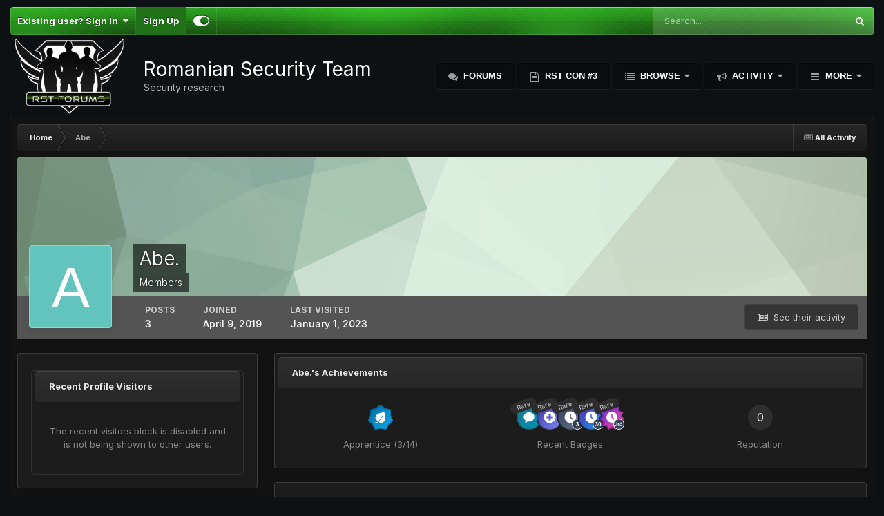

--- FILE ---
content_type: text/javascript
request_url: https://rstforums.com/forum/uploads/javascript_global/root_js_lang_1.js?v=5e2bdeb65e1759320530
body_size: 32455
content:
ips.setString({"js_num_comments":"{# [1:Comment][?:Comments]}","js_num_mod_comments":"{# Moderator [1:Comment][?:Comments]}","date_picker_done":"Done","date_picker_prev":"Prev","date_picker_next":"Next","date_picker_today":"Today","date_picker_week":"Wk","delta_upgrade_confirm":"Before continuing, make sure you have uploaded all the files to your server using the instructions provided. Do not continue until all the files have finished uploading.","user_does_not_exist":"There is no member with that display name.","confirm_unignore":"Are you sure you want to stop ignoring this user?","confirm_unignore_desc":"You can ignore them again later from this page.","editedIgnore":"Updated ignore preferences","embeddedFail":"<i class='fa fa-warning'><\/i> There was a problem loading this content","followerSettingToggled":"Your follow preference has been toggled","sc_use_this_version":"Use This Version","sc_remove_selection":"Undo Selection","saveThemeError":"This theme file could not be saved","themeUnsavedContent":"This tab has unsaved content. Are you sure you want to close it?","theme_diff_original_header":"Default contents","theme_diff_original_desc":"(uneditable)","theme_diff_custom_header":"Custom version","theme_diff_custom_desc":"(make your changes here)","address_region":"State\/Region","specifyLocation":"Specify a location...","loading":"Loading","no_results":"No results","cantBeUndone":"This can't be undone.","cancel":"Cancel","select":"Select","delete":"Delete","fullSize":"View Full Size","yes":"Yes","no":"No","ok":"OK","save":"Save","pageActionText":"With <span data-role='count'>0 selected<\/span>","pageActionText_number":"{# [?:selected]}","show_more":"Read more","cannotDragInto":"This item cannot be moved here","betweenXandX":"{{start}} - {{end}}","afterX":"After {{start}}","beforeX":"Before {{end}}","hidden":"Hidden","pending":"Pending approval","featured":"Featured","pinned":"Pinned","js_login_both":"Make sure you are logged into both the Admin CP and the front-end of your site to use this feature.","saved":"Saved","or":"or","save_position":"Save position","by":"By","in":"In","add_tag":"Add Tag","time_just_now":"Just now","time_minutes_ago":"{# [1:minute][?:minutes]} ago","time_hours_ago":"{# [1:hour][?:hours]} ago","time_1_hour_ago":"1 hour ago","time_other":"On {{time}}","time_at":"at","validation_invalid":"The value entered is not valid","validation_max":"Maximum allowed value is {{data[1]}}","validation_min":"Minimum allowed value is {{data[1]}}","validation_range":"Value must be between {{data[1]}} and {{data[2]}}","validation_maxlength":"Maximum length is {{data[1]}} {!# [1:character][?:characters]}","validation_minlength":"Minimum length is {{data[1]}} {!# [1:character][?:characters]}","validation_rangelength":"Value must be between {{data[1]}} and {{data[2]}} {!# [1:character][?:characters]} long","validation_required":"This field is required","validation_format":"Please enter a valid value","validation_regex":"Please enter a valid value","not_valid_page":"Not a valid page number. Enter a value between 1 and {{data[1]}}.","usernameAvailable":"Display name is available!","usernameTaken":"Display name is already in use","ac_prohibit_special":"Special characters ({{chars}}) are not permitted","ac_min_length":"Minimum length is {{len}}","ac_max_length":"Maximum length is {{len}}","ac_dupes":"Duplicates not permitted","delete_confirm":"Are you sure you want to delete?","delete_confirm_many":"Are you sure you want to delete {# [1:item][?:items]}?","disable_confirm":"Are you sure you want to disable this?","toolbar_dialog_title":"Permissions for {{title}}","skin_delete":"Delete","skin_revert":"Revert","skin_revert_confirm":"Reverting this template will cause all of your changes to it to be lost. Are you sure you want to continue?","skin_delete_confirm":"Are you sure you want to delete this template from this set?","generic_confirm":"Are you sure?","tab_order_saved":"Your tab order has been updated.","tab_order_not_saved":"The tab order could not be saved right now","livesearch_no_results":"No matches in this section","dashboard_cant_save":"We couldn't save the positions of these widgets.","build_app":"An application needs to be built in order to work properly. Do you want to build before downloading?","build_download":"Build first","download":"Download","errorLoadingSearch":"Error loading search results","widgetApproving":"Approving...","widgetApproved":"Approved","widgetBanning":"Banning...","widgetBanned":"Banned","userApproved":"{{name}}'s registration was approved","userBanned":"{{name}} has been banned","languageSave":"Save","check_all":"Check All","uncheck_all":"Uncheck All","followUpdated":"Your follow preference has been updated","previewBtnCancel":"Go back and edit","filesStillUploading":"One or more attachments are still being uploaded.","filesStillUploadingDesc":"Please wait for them to complete before submitting this form.","yourUploadsFinished":"{!# [1:Upload][?:Uploads]} finished","notifyUploadSuccess":"{# [1:file][?:files]} uploaded successfully.","notifyUploadError":"{# [1:file][?:files]} failed due to an error.","attachStatus":"{{status}}","attachQueued":"Queued","attachUploading":"Uploading...","attachDone":"Done","attachError":"Error","attachFailed":"Upload Failed","insertIntoPost":"Insert into post","uploadSingleErr":"You are only allowed to upload 1 file.","attachInsertOne":"Select this attachment for insertion","attachRemove":"Remove this attachment","uploadTotalErr":"You are only allowed to upload {{size}}{{size_suffix}}.","uploadSizeErr":"{# [1:file was][?:files were]} larger than the maximum file size of {{max_file_size}}{{size_suffix}}, and {!# [1:was][?:were]} skipped","pluploaderr_-600":"The file must be smaller than {{max_file_size}}{{size_suffix}}.","size_kb":"kB","size_mb":"MB","pluploaderr_-601":"Allowed file extensions are: {{allowed_extensions}}","pluploaderr_nomulti":"You can only upload one file.","pluploaderr_SECURITY_EXCEPTION_RAISED":"{{server_error_code}}","pluploaderr_99":"{{server_error_code}}","pluploaderr_upload_error":"There was a problem uploading the file.","pluploaderr_NO_FILE_UPLOADED":"You did not select any file to upload.","pluploaderr_SERVER_CONFIGURATION":"Sorry, an unknown server error occurred when uploading this file.","errorMarkingRead":"There was an error marking this item as read","enlargeImage":"Enlarge image","ignoreRemoveConfirm":"Are you sure you want to stop ignoring this user?","ignoreRemoveDone":"You are no longer ignoring %s","signatures_hidden":"Signatures are hidden. They can be re-enabled on your settings page.","signatures_error":"There was a problem hiding signatures. Please try manually disabling them on your settings page.","single_signature_hidden":"This member's signature is now being ignored.","single_signature_error":"There was a problem ignoring this member's signature.","ignore_prefs_updated":"Your ignore preferences have been updated.","ignore_prefs_error":"There was a problem changing your preferences.","errorLoadingContent":"There was a problem loading this content.","loadingComments":"Loading comments...","statusLocked":"Unlock","statusUnlocked":"Lock","confirmStatusDelete":"Are you sure you want to delete this status?","confirmStatusCommentDelete":"Are you sure you want to delete this comment?","updatingStatus":"Updating...","whatsOnYourMind":"What's on your mind?","submitStatus":"Submit Status","toggleOn":"On","toggleOff":"Off","saving":"Saving...","page":"Page","addedIgnore":"Added {{user}} to your ignore list","saveSearchExample":"My search for \"{{currentSearch}}\" in {{app}}","searchTitle":"Search","searchTitleTerm":"Searched for '{{term}}'","searchTitleTermType":"Searched for '{{term}}' in {{type}}","searchTitleType":"Searched in {{type}}","searchFetchingResults":"Fetching results...","searchMembers":"Search Members","searchContent":"Search Content","searchRequiresTerm":"Please enter a term to search for.","searchRequiresTermTags":"Please enter a term to search for, or at least one tag.","editorEmoticonButton":"Emoticon","emoticons":"Emoticons","emoticonCategories":"Categories","emoticonSearch":"Search","emoticonOverview":"Overview","emoticonFind":"Search...","emoticonRecent":"Emoticons I've Used Recently","editorMediaPreviewOK":"<i class='fa fa-check'><\/i> We can embed this","editorMediaPreviewNot":"<i class='fa fa-times'><\/i> We can't embed this","editorMediaButtonMedia":"Media","editorMediaButtonLink":"Insert As Link","editorAttachmentButton":"Files","editorAttachmentTitle":"Add Files","editorLinkButton":"Link","editorCodeButton":"Code","editorLinkButtonEdit":"Edit Link","editorLinkButtonRemove":"Remove Link","editorImageButtonEdit":"Edit Image","editorImageButton":"Image","editorImageMaxWidth":"The width must be less than {{maxwidth}}px","editorImageMaxHeight":"The height must be less than {{maxheight}}px","loadingLinkTitle":"Loading link title...","insertSelected":"Insert Selected","insertSelectedNum":"Insert {# [?:Selected]}","pasteAsPlaintext":"Paste without formatting","save_preference":"Save Preference","papt_label":"Paste as plain text by default","papt_warning":"Your preference will not be applied until you reload the page","editorRightClick":"Enter your text; hold ctrl and right click for more options","editorRightClickMac":"Enter your text; hold cmd and right click for more options","editorEditImageTip":"Double-click\/tap to edit image options","editor_code_null":"No Syntax Highlighting","editor_code_clike":"C Languages (C, C++, C#, Java, Objective C)","editor_code_htmlmixed":"HTML","editor_code_css":"CSS","editor_code_javascript":"JavaScript","editor_code_xml":"XML","editor_code_php":"PHP","editor_code_sql":"SQL","maxmultiquote":"You may not multi-quote any more posts. You can quote up to {# [1:post][?:posts]} at once.","errorAddingMyMedia":"There was an error adding this file to My Media","editorbutton_ipspage":"Page","editorQuote":"Quote","editorQuoteLine":"{{username}} said:","editorQuoteLineWithTime":"{{date}}, {{username}} said:","editorQuoteBreakout":"Remove Quote and Keep Contents","editorQuoteRemove":"Remove Quote","editorSaid":"said:","submit_reply":"Submit Reply","editorPrefsButton":"Preferences","editorPrefsPAPT":"Always paste as plain text","editorSpoiler":"Spoiler","spoilerClickToReveal":"Reveal hidden contents","spoilerClickToHide":"Hide contents","multiquote_count":"Quote <span data-role=\"quotingTotal\">{{count}}<\/span>","multiquote_count_plural":"{# [1:post][?:posts]}","quote_selected_text":"Quote selection","newPostSingle":"{{name}} has replied","newPostMultiple":"{# [1:new reply][?:new replies]}","newPostMultipleSpillOver":"{#+ [1:new reply][?:new replies]}","showReply":"Show Reply","showReplies":"Show Replies","showFirstX":"Show first {!# [1:new reply][?:# new replies]}","showRepliesOr":"or","goToNewestPage":"Go to first new post","editCommentError":"This comment can no longer be edited. It may have been moved or deleted, or too much time may have passed since it was posted for it to be edited.","commentApproved":"The comment has been approved","commentApproving":"Approving...","confirmFlagAsSpammer":"Are you sure you want to flag as a spammer?","confirmUnFlagAsSpammer":"Are you sure you want to unflag as a spammer?","confirmUnFlagAsSpammerDesc":"This will not reverse the actions taken when the member was flagged as a spammer. You will need to undo any restrictions manually.","mergedConncurrentPosts":"Your replies have been merged.","notificationNewPostSingleTitle":"New reply","notificationNewPostSingleBody":"{{name}} has just replied in {{title}}","notificationNewPostMultipleTitle":"{# [1:new reply][?:new replies]}","notificationNewPostMultipleBody":"There {!# [1:is new reply][?:are # new replies]} in {{title}}","notificationsAccepted":"Push notifications enabled","notificationsAcceptedBlurb":"Your browser has enabled desktop notifications, allowing us to tell you when there's new content even if you aren't active in this window.","notificationsDisabled":"Push notifications disabled","notificationsDisabledBlurb":"By enabling push notifications, we'll be able to tell you when there's new content even if you aren't browsing the community. Check your browser help documentation to find out how to enable notifications for this site.","notificationsNotSure":"Browser notifications not enabled","notificationsDefaultBlurb":"Push notifications allow us to keep you up to date on what's happening, even if you're not browsing the community.","notificationsAllow":"Enable push notifications","notificationsAllowPrompt":"Your browser will shortly prompt you to accept notifications from us.","month_0":"January","month_1":"February","month_2":"March","month_3":"April","month_4":"May","month_5":"June","month_6":"July","month_7":"August","month_8":"September","month_9":"October","month_10":"November","month_11":"December","day_0":"Sunday","day_1":"Monday","day_2":"Tuesday","day_3":"Wednesday","day_4":"Thursday","day_5":"Friday","day_6":"Saturday","day_0_short":"Sun","day_1_short":"Mon","day_2_short":"Tue","day_3_short":"Wed","day_4_short":"Thu","day_5_short":"Fri","day_6_short":"Sat","originalPost":"Original post","unsavedContentConfirm":"You have unsaved content. Are you sure you want to leave?","selectedPrefix":"<span class='ipsType_light ipsType_unbold'>Item prefix:<\/span>&nbsp; {{tag}}","selectPrefix":"<span class='ipsType_light ipsType_unbold'>Item prefix:<\/span>&nbsp; None","selectedNone":"None","sidebarManager":"Block Manager","sidebarManagerDesc":"Drag available blocks from this list into the block areas to add them to your community.","sidebarManagerDesc2":"Users will only see blocks they have permission to view.","finishEditing":"Finish Editing","removeBlock":"Remove block","editBlock":"Edit","sidebarError":"Couldn't save block positions","sidebarConfigError":"Couldn't save settings.","sidebar_block_blank":"This block cannot be shown. This could be because it needs configuring, is unable to show on this page, or will show after reloading this page.","sidebar_block_blank_no_config":"This block cannot be shown. This could be because it is unable to show on this specific page, or will show after reloading this page.","sidebar_fetch_blocks_error":"Couldn't get list of available blocks","revokeWarning":"Delete warning and reverse all actions (i.e.. remove points and cancel punishments), or just delete the log?","reverseAndDelete":"Reverse & Delete","justDelete":"Delete Only","split":"Split","move":"Move","merge":"Merge","hide":"Hide","cantEmptyEdit":"You can't submit empty content here. Please enter some content and try again.","quotedSpoiler":"Hidden Content","markAsReadConfirm":"Are you sure you want to mark all content in the community as read?","confirmRemoveCover":"Are you sure you want to remove this cover photo?","removeCoverDone":"The cover photo has been removed","dragCoverPhoto":"Drag the cover image to reposition it","savePosition":"Save Position","followFrequency_immediate":"Immediate notification","followFrequency_daily":"Daily notification","followFrequency_weekly":"Weekly notification","followFrequency_none":"No notifications","no_message_selected":"No message selected","conversationDelete":"Are you sure you want to permanently leave this conversation? You won't be able to access any posts in it.","conversationMove":"Are you sure you want to move this conversation to {{name}}?","conversationMoved":"The conversation was moved","sendArchive":"We'll send an archive of this conversation to your email address as an attachment","folderDeleted":"The folder has been deleted","messageUserAdded":"User included in this conversation","messageUsersAdded":"{# [1:user][?:users]} added to this conversation","messageNotAllUsers":"Not all specified users could be added to this conversation","messageRemovedUser":"Removed the user from the conversation","addFolder":"Add folder","renameFolder":"Rename folder","messengerMarkRead":"Mark all messages in {{folderName}} as read?","messengerMarked":"{{folderName}} marked as read","messengerDeleteConfirm":"Are you sure you want to delete this folder and ALL messages contained within it?","messengerDeleteContents":"Are you sure you want to delete ALL messages in {{folderName}}?","renamedTo":"{{folderName}} renamed to {{newFolderName}}","messagesDeleteMany":"Are you sure you want to delete {# [1:conversation][?:conversations]}?","messagesDelete":"Are you sure you want to delete this conversation?","messagesDeleteSubText":"The conversation will be removed from your inbox and you will not be able to view or rejoin it. Other participants will continue to see it.","messagesDeleteManySubText":"Deleting these conversations will remove them from your inbox, but other users in the conversations will continue to see them.","metaTagsSaved":"Meta tags for this page have been saved.","metaTagsUnsaved":"You haven't saved the changes to the meta tags on this page.","rating_saved":"Rating saved","rating_failed":"Couldn't save rating","vseSection_body":"Body","vseSection_buttons":"Button Styles","vseSection_header":"Header Styles","vseSection_backgrounds":"Area Backgrounds","vseSection_other":"Other Styles","vseBackground":"Background","vseBackground_image":"Background image","vseBackground_gradient":"Background gradient","vseFont_color":"Font color","vseGradient_color":"Color","vseGradient_position":"Position","vseGradient_save":"Save gradient","vseCancel":"Cancel","vseSave":"Save","vseDelete":"Delete","vseAddStop":"Add stop","vseColorizer_desc":"This tool enables you to change all relevant colors in this theme simply by picking a few main colors. If you've made any customizations already, they will be lost.","vseColorizer_primary":"Primary","vseColorizer_secondary":"Secondary","vseColorizer_tertiary":"Tertiary","vseColorizer_text":"Text","vseColorizer_revert":"Revert all changes","vseRevert":"Are you sure you want to revert all changes?","vseRevert_subtext":"This will revert colors back to their original state, before you began editing.","vseNoChanges":"There are no changes to save in this theme yet","vseSkinBuilt":"Your theme has been saved. Do you want to close the editor?","vseSkinBuilt_error":"There was a technical problem saving this theme.","vseUnsaved":"You have unsaved changes that will be lost, are you sure you want to close the editor?","vseMatchedStyles":"Matched styles","questionTitle":"Question {{id}}","choicesTitle":"Choices","votesTitle":"Votes","noMoreQuestionsMlord":"You've reached the maximum number of questions a poll may have","noMoreChoices":"You can't add more choices to this question","cantRemoveOnlyChoice":"You must leave at least two choices for this question","addChoice":"Add Choice","removeQuestion":"Remove question","removeQuestionConfirm":"Are you sure you want to remove this question?","multipleChoiceQuestion":"Multiple choice question?","questionPlaceholder":"Question title","votingNow":"Voting...","thanksForVoting":"Thank you for your vote","warn_allow_result_view":"After viewing the results you will not be able to vote.","theme_revert_setting":"Revert theme setting to the value from a parent theme or the default theme setting value?","files_overview_move_desc":"This configuration is in use and has changed!<br>If you have not done so manually, the files will need moving to the new location.","files_overview_move":"Move the files for me","files_overview_leave":"I have already moved the files","menuItemHasChildren":"This menu item contains children, which will also be removed if you proceed. Do you want to continue?","menuManagerEmptyList":"This dropdown menu is currently empty.","menuManagerRemoveItem":"Remove this item","menuManagerNewItem":"New Item","menuManagerUnsavedTemp":"You have an unsaved new item which will be removed if you continue. Are you sure?","publishing":"Publishing...","publishedMenu":"Your menu changes are now live","menuPublishUnsaved":"Your menu has unpublished changes that are not yet live. Click the Publish button in the toolbar to make your changes live.","menuRestoreConfirm":"Are you sure you want to restore the menu to the <em>default<\/em> configuration? You will lose any changes you have made.","menuRestoreConfirmSubtext":"The reverted menu won't be published until you click the Publish button.","confirmRemoveStream":"Are you sure you want to remove this stream?","newActivityItems":"There {!# [1:is a new item][?:are # new items]} to view. Click here to load {!# [1:it][?:them]}.","errorLoadingStream":"Sorry, there was an error loading more activity.","loadNewActivity":"Load more activity","noMoreActivity":"There's no more activity to display","autoUpdateStopped":"<i class='fa fa-pause'><\/i> Refresh to resume auto-updates &nbsp;&nbsp;","streamDefaultTooltip":"We've also put your {{title}} stream here for easy access","notificationGeneralSingle":"New notification","notificationGeneralMultiple":"{# [1:new notification][?:new notifications]}","notificationFlashSingle":"You have a new notification","notificationFlashMultiple":"You have {# [1:new notification][?:new notifications]}","messageGeneralSingle":"New personal message","messageGeneralMultiple":"{# [1:new personal message][?:new personal messages]}","messageFlashSingle":"You have a new personal message","messageFlashMultiple":"You have {# [1:new personal message][?:new personal messages]}","approvalQueueNoPerm":"You do not have permission to perform this action for this content.","apiEndpoints_all":"All endpoints accessible","apiEndpoints_some":"{{checked}} of {# [1:endpoint][?:endpoints]} accessible","apiEndpoints_none":"No endpoints accessible","forumMarkedRead":"Forum marked as read","topicMarkedRead":"Topic marked as read","js_num_topic_posts":"{# [1:post][?:posts]} in this topic","votes_no_number":"{!# [-1:vote][1:vote][?:votes]}","x_daily":"{# [1:day][?:days]}","x_weekly":"{# [1:week][?:weeks]}","x_monthly":"{# [1:month][?:months]}","x_yearly":"{# [1:year][?:years]}","every_x":"Every {{period}}","x_times":"{# [1:time][?:times]}","until":"until {{date}}","with_end":"{{interval}}, {{endAfter}}","MO":"Monday","TU":"Tuesday","WE":"Wednesday","TH":"Thursday","FR":"Friday","SA":"Saturday","SU":"Sunday","one_day":"on {{first}}","multiple_day":"on {{days}} and {{last}}","week_string":"{{week}} {{days}}","doesnt_repeat":"Doesn't repeat","single_not_allday":"On <strong>{{startDate}}<\/strong>, from <strong>{{startTime}}<\/strong> to <strong>{{endTime}}<\/strong>","single_allday":"<strong>{{startDate}}<\/strong> (all day)","not_single_not_allday":"From <strong>{{startDate}}<\/strong> at <strong>{{startTime}}<\/strong> until <strong>{{endDate}}<\/strong> at <strong>{{endTime}}<\/strong>","not_single_allday":"From <strong>{{startDate}}<\/strong> to <strong>{{endDate}}<\/strong>","select_time":"(select time)","makePrimaryScreenshot":"Make this the primary screenshot for this file","removeScreenshot":"Remove this screenshot","cms_download_db":"Download Database","cms_download_db_explain":"This will download a file with the database settings, templates, custom fields and categories which can be uploaded to another community.<br>Records are <em>not<\/em> included.","index_as_categories":"Show categories","index_as_records":"Show record list","mediaNoneSelected":"No media items selected","mediaMultipleSelected":"{# [1:media item selected][?:media items selected]}","mediaEmptyFolder":"There are no items in this folder yet","mediaConfirmDelete":"Are you sure you want to delete {!# [1:this file][?:# selected files]}?","mediaErrorDeleting":"There was an error deleting {!# [1:this file][?:these files]}","mediaNoResults":"No files match your search term","mediaUploadedCount":"{!# [1:A file was][?:# files were]} added to this folder","prev_page":"Previous Page","next_page":"Next Page","member_delete_confirm":"Warning! Proceed with caution!","member_delete_confirm_desc":"You are about to permanently delete a member from your community. This action is irreversible, accounts CAN NOT be restored.","member_edit_is_admin":"You have chosen member groups with access to the AdminCP","member_edit_ok":"Continue","member_edit_cancel":"Cancel","streamFilter_stream_include_comments_0":"Items only","streamFilter_stream_include_comments_1":"Items, Comments &amp; Reviews","streamFilter_stream_read_unread":"Unread","streamFilter_stream_read_all":"<em>Everything<\/em>","streamFilter_stream_follow_all":"<em>Everything<\/em>","streamFilter_stream_follow_followed":"I'm following","streamFilter_stream_sort_newest":"Newest first","streamFilter_stream_sort_oldest":"Oldest first","streamFilter_stream_tags_noTags":"<em>Any tags<\/em>","streamFilter_stream_tags_tags":"Tagged {{tags}}","streamFilter_stream_tags_count":"{# [1:tag][?:tags]}","streamFilter_stream_ownership_all":"<em>Everything<\/em>","streamFilter_stream_ownership_started":"I started","streamFilter_stream_ownership_postedin":"I posted in","streamFilter_stream_ownership_custom":"{# [1:member][?:members]}","streamFilter_stream_follow_items":"Items","streamFilter_stream_follow_members":"Members","streamFilter_stream_follow_containers":"Areas","streamFilter_stream_date_type_all":"<em>Any time<\/em>","streamFilter_stream_date_type_last_visit":"Last visit","streamFilter_stream_date_type_relative":"Past {# [1:day][?:days]}","streamFilter_stream_date_type_start":"{{start}} onwards","streamFilter_stream_date_type_end":"Before {{end}}","streamFilter_stream_date_type_range":"{{start}} to {{end}}","streamFilter_stream_classes_all":"<em>All content<\/em>","toggleFiltersHidden":"Show filters <i class='fa fa-caret-down'><\/i>","toggleFiltersShown":"Hide filters <i class='fa fa-caret-up'><\/i>","editorPreview":"Preview","youRatedThis":"You rated this {# [1:star][?:stars]}","messagesMove":"Move conversations","messageSearchFail":"You did not select anything to search by","messageSearchFailSubText":"Please choose at least one item to search by in the search menu.","uploadMaxFilesErr":"You are only allowed to upload {# [1:file][?:files]}.","emoticon_no_spaces":"Emoticons cannot have a space in the typed code.","embed_error_message_admin":"The link could not be embedded because of an unexpected error: {{error}}.","cancel_edit_confirm":"Your changes have not been saved. Are you sure you want to cancel?","supportToolFailsHead":"There are unresolved diagnostic issues","supportToolFailsInfo":"Our support team will likely suggest ruling these issues out as a cause of any problem you are experiencing. To ensure you receive the fastest resolution possible, it is strongly recommended you address these issues before contacting support.","supportTool3rdPartyHead":"You didn't try disabling third-party customizations","supportTool3rdPartyInfo":"Our support team will likely suggest disabling these to rule them out as a cause of any problem you are experiencing. To ensure you receive the fastest resolution possible, it is strongly recommended you try disabling them before contacting support. After pressing the button to disable them, you will immediately have the option to re-enable them if the issue is not resolved.","supportDisablingCustomizations":"Disabling Customizations...","supportEnablingCustomizations":"Re-enabling Customizations...","supportContinueAnyway":"Continue Anyway","tagsUpdated":"The tags have been updated","tagRemoved":"Tag removed","strength_1":"Very Weak","strength_2":"Weak","strength_3":"Fair","strength_4":"Strong","strength_5":"Very Strong","password_advice":"A good password consists of:<br><ul class='ipsBullets'><li>Between 8 and 72 characters<\/li><li>Mixture of letters and numbers<\/li><li>Mixture of upper and lowercase<\/li><li>Special characters<\/li><li>Non-dictionary words<\/li><\/ul>","err_password_strength":"Your password must be classified as at least {{strength}}.","password_advice_title":"Choosing a Password","editor_code_lua":"Lua","editor_code_perl":"Perl","editor_code_python":"Python","editor_code_ruby":"Ruby","editor_code_stex":"sTeX \/ LaTeX","editor_code_swift":"Swift","supportAcpAccountHead":"Our support team may need to have access your AdminCP to assist you","supportAcpAccountDisableBlurb":"It is recommended you leave this enabled so there is no delay in assisting you if access is necessary. The details are sent and stored securely, and you can delete the account once your issue is resolved.","supportAcpAccountDisableYes":"Provide Access","supportAcpAccountDisableNo":"No thanks","commentUnrecommended":"The comment recommendation has been removed","month_0_short":"Jan","month_1_short":"Feb","month_2_short":"Mar","month_3_short":"Apr","month_4_short":"May","month_5_short":"Jun","month_6_short":"Jul","month_7_short":"Aug","month_8_short":"Sep","month_9_short":"Oct","month_10_short":"Nov","month_11_short":"Dec","promote_confirm_delete":"Are you sure you want to delete this promoted item?","promote_confirm_delete_desc":"Deleting will not remove the original content item, or remove it from externally shared services such as Twitter. It will be removed from the 'Our Picks' list.","enablePromote":"Enable","promoteImmediate":"Next Batch","promoteAuto":"Next Auto-scheduled Batch","promoteCustom":"Custom Schedule","menuItemHasDropdown":"This menu item has a dropdown, which will also be removed if you proceed. Do you want to continue?","streamFilter_stream_classes_no_clubs":"<em>All community content<\/em>","notificationMarkAsRead":"Are you sure you want to mark this as read?","clubMemberApproved":"This member's request has been <strong>approved<\/strong>","clubMemberDeclined":"This member's request has been <strong>declined<\/strong>","removedReaction":"Your reaction has been removed","imageProxyRebuild":"Rebuild Existing Content?","imageProxyRebuildYes":"Yes, Rebuild","imageProxyRebuildNo":"No","topicsFromAllForums":"Showing topics from all forums","topicsFromXForums":"Showing topics from {# [1:forum][?:forums]}","markForumAsReadConfirm":"Are you sure you want to mark all topics in this forum as read?","event_reminder_removed":"Reminder Removed","event_reminder_added":"Reminder Saved","close":"Close","findOutMore":"Find Out More","whatsNew":"What's new in Invision Community","clubRequestApproved":"Request Approved","clubRequestDenied":"Request Denied","reactDailyExceeded":"Sorry, you cannot add any more reactions today.","reactError":"Sorry, there was a problem reacting to this content.","ac_optional":"Choose","licenseRenewalTitle":"We value your feedback","licenseRenewalText":"Would you mind telling us why you don't want to renew your license, by answering a 2-minute survey? Your response will help us improve our products and services in future.","licenseRenewalCheckbox":"Hide renewal reminder","licenseRenewalNo":"No thanks","licenseRenewalYes":"Yes, take me to the survey","form_email_bad":"That is not a valid email address.","emoji":"Emoji","emoji-category-smileys_people":"Smileys & People","emoji-category-animals_nature":"Animals & Nature","emoji-category-food_drink":"Food & Drink","emoji-category-activities":"Activity","emoji-category-travel_places":"Travel & Places","emoji-category-objects":"Objects","emoji-category-symbols":"Symbols","emoji-category-flags":"Flags","emoji-category-recent":"Recently Used","emoji_skin_tone":"Skin Tone","emoji_skin_tone_default":"Default","emoji_skin_tone_light":"Light","emoji_skin_tone_medium_light":"Medium-Light","emoji_skin_tone_medium":"Medium","emoji_skin_tone_medium_dark":"Medium-Dark","emoji_skin_tone_dark":"Dark","emoji-jack_o_lantern":"Jack O Lantern","emoji-christmas_tree":"Christmas Tree","emoji-fireworks":"Fireworks","emoji-sparkler":"Firework Sparkler","emoji-sparkles":"Sparkles","emoji-balloon":"Balloon","emoji-tada":"Party Popper","emoji-confetti_ball":"Confetti Ball","emoji-tanabata_tree":"Tanabata Tree","emoji-bamboo":"Pine Decoration","emoji-dolls":"Japanese Dolls","emoji-flags":"Carp Streamer","emoji-wind_chime":"Wind Chime","emoji-rice_scene":"Moon Viewing Ceremony","emoji-ribbon":"Ribbon","emoji-gift":"Wrapped Present","emoji-reminder_ribbon":"Reminder Ribbon","emoji-admission_tickets":"Admission Tickets","emoji-ticket":"Ticket","emoji-medal":"Military Medal","emoji-trophy":"Trophy","emoji-sports_medal":"Sports Medal","emoji-first_place_medal":"First Place Medal","emoji-second_place_medal":"Second Place Medal","emoji-third_place_medal":"Third Place Medal","emoji-soccer":"Soccer Ball","emoji-baseball":"Baseball","emoji-basketball":"Basketball And Hoop","emoji-volleyball":"Volleyball","emoji-football":"American Football","emoji-rugby_football":"Rugby Football","emoji-tennis":"Tennis Racquet And Ball","emoji-8ball":"Billiards","emoji-bowling":"Bowling","emoji-cricket_bat_and_ball":"Cricket Bat And Ball","emoji-field_hockey_stick_and_ball":"Field Hockey Stick And Ball","emoji-ice_hockey_stick_and_puck":"Ice Hockey Stick And Puck","emoji-table_tennis_paddle_and_ball":"Table Tennis Paddle And Ball","emoji-badminton_racquet_and_shuttlecock":"Badminton Racquet And Shuttlecock","emoji-boxing_glove":"Boxing Glove","emoji-martial_arts_uniform":"Martial Arts Uniform","emoji-goal_net":"Goal Net","emoji-dart":"Direct Hit","emoji-golf":"Flag In Hole","emoji-ice_skate":"Ice Skate","emoji-fishing_pole_and_fish":"Fishing Pole And Fish","emoji-running_shirt_with_sash":"Running Shirt With Sash","emoji-ski":"Ski And Ski Boot","emoji-sled":"Sled","emoji-curling_stone":"Curling Stone","emoji-video_game":"Video Game","emoji-joystick":"Joystick","emoji-game_die":"Game Die","emoji-spades":"Spade Suit","emoji-hearts":"Heart Suit","emoji-diamonds":"Diamond Suit","emoji-clubs":"Club Suit","emoji-black_joker":"Joker","emoji-mahjong":"Mahjong Tile Red Dragon","emoji-flower_playing_cards":"Flower Playing Cards","emoji-mute":"Speaker With Cancellation Stroke","emoji-speaker":"Speaker","emoji-sound":"Speaker With One Sound Wave","emoji-loud_sound":"Speaker With Three Sound Waves","emoji-loudspeaker":"Public Address Loudspeaker","emoji-mega":"Cheering Megaphone","emoji-postal_horn":"Postal Horn","emoji-bell":"Bell","emoji-no_bell":"Bell With Cancellation Stroke","emoji-musical_score":"Musical Score","emoji-musical_note":"Musical Note","emoji-notes":"Multiple Musical Notes","emoji-studio_microphone":"Studio Microphone","emoji-level_slider":"Level Slider","emoji-control_knobs":"Control Knobs","emoji-microphone":"Microphone","emoji-headphones":"Headphone","emoji-radio":"Radio","emoji-saxophone":"Saxophone","emoji-guitar":"Guitar","emoji-musical_keyboard":"Musical Keyboard","emoji-trumpet":"Trumpet","emoji-violin":"Violin","emoji-drum_with_drumsticks":"Drum With Drumsticks","emoji-iphone":"Mobile Phone","emoji-calling":"Mobile Phone With Rightwards Arrow At Left","emoji-phone":"Telephone","emoji-telephone_receiver":"Telephone Receiver","emoji-pager":"Pager","emoji-fax":"Fax Machine","emoji-battery":"Battery","emoji-electric_plug":"Electric Plug","emoji-computer":"Personal Computer","emoji-desktop_computer":"Desktop Computer","emoji-printer":"Printer","emoji-keyboard":"Keyboard","emoji-three_button_mouse":"Computer Mouse","emoji-trackball":"Trackball","emoji-minidisc":"Minidisc","emoji-floppy_disk":"Floppy Disk","emoji-cd":"Optical Disc","emoji-dvd":"DVD","emoji-movie_camera":"Movie Camera","emoji-film_frames":"Film Frames","emoji-film_projector":"Film Projector","emoji-clapper":"Clapper Board","emoji-tv":"Television","emoji-camera":"Camera","emoji-camera_with_flash":"Camera With Flash","emoji-video_camera":"Video Camera","emoji-vhs":"Videocassette","emoji-mag":"Left Pointing Magnifying Glass","emoji-mag_right":"Right Pointing Magnifying Glass","emoji-microscope":"Microscope","emoji-telescope":"Telescope","emoji-satellite_antenna":"Satellite Antenna","emoji-candle":"Candle","emoji-bulb":"Electric Light Bulb","emoji-flashlight":"Electric Torch","emoji-izakaya_lantern":"Izakaya Lantern","emoji-notebook_with_decorative_cover":"Notebook With Decorative Cover","emoji-closed_book":"Closed Book","emoji-book":"Open Book","emoji-green_book":"Green Book","emoji-blue_book":"Blue Book","emoji-orange_book":"Orange Book","emoji-books":"Books","emoji-notebook":"Notebook","emoji-ledger":"Ledger","emoji-page_with_curl":"Page With Curl","emoji-scroll":"Scroll","emoji-page_facing_up":"Page Facing Up","emoji-newspaper":"Newspaper","emoji-rolled_up_newspaper":"Rolled Up Newspaper","emoji-bookmark_tabs":"Bookmark Tabs","emoji-bookmark":"Bookmark","emoji-label":"Label","emoji-moneybag":"Money Bag","emoji-yen":"Banknote With Yen Sign","emoji-dollar":"Banknote With Dollar Sign","emoji-euro":"Banknote With Euro Sign","emoji-pound":"Banknote With Pound Sign","emoji-money_with_wings":"Money With Wings","emoji-credit_card":"Credit Card","emoji-chart":"Chart With Upwards Trend And Yen Sign","emoji-currency_exchange":"Currency Exchange","emoji-heavy_dollar_sign":"Heavy Dollar Sign","emoji-email":"Envelope","emoji-e-mail":"E Mail Symbol","emoji-incoming_envelope":"Incoming Envelope","emoji-envelope_with_arrow":"Envelope With Downwards Arrow Above","emoji-outbox_tray":"Outbox Tray","emoji-inbox_tray":"Inbox Tray","emoji-package":"Package","emoji-mailbox":"Closed Mailbox With Raised Flag","emoji-mailbox_closed":"Closed Mailbox With Lowered Flag","emoji-mailbox_with_mail":"Open Mailbox With Raised Flag","emoji-mailbox_with_no_mail":"Open Mailbox With Lowered Flag","emoji-postbox":"Postbox","emoji-ballot_box_with_ballot":"Ballot Box With Ballot","emoji-pencil2":"Pencil","emoji-black_nib":"Fountain Pen","emoji-lower_left_fountain_pen":"Fountain Pen","emoji-lower_left_ballpoint_pen":"Pen","emoji-lower_left_paintbrush":"Paintbrush","emoji-lower_left_crayon":"Crayon","emoji-memo":"Memo","emoji-briefcase":"Briefcase","emoji-file_folder":"File Folder","emoji-open_file_folder":"Open File Folder","emoji-card_index_dividers":"Card Index Dividers","emoji-date":"Calendar","emoji-calendar":"Tear Off Calendar","emoji-spiral_note_pad":"Spiral Notepad","emoji-spiral_calendar_pad":"Spiral Calendar","emoji-card_index":"Card Index","emoji-chart_with_upwards_trend":"Chart With Upwards Trend","emoji-chart_with_downwards_trend":"Chart With Downwards Trend","emoji-bar_chart":"Bar Chart","emoji-clipboard":"Clipboard","emoji-pushpin":"Pushpin","emoji-round_pushpin":"Round Pushpin","emoji-paperclip":"Paperclip","emoji-linked_paperclips":"Linked Paperclips","emoji-straight_ruler":"Straight Ruler","emoji-triangular_ruler":"Triangular Ruler","emoji-scissors":"Scissors","emoji-card_file_box":"Card File Box","emoji-file_cabinet":"File Cabinet","emoji-wastebasket":"Wastebasket","emoji-lock":"Lock","emoji-unlock":"Open Lock","emoji-lock_with_ink_pen":"Lock With Ink Pen","emoji-closed_lock_with_key":"Closed Lock With Key","emoji-key":"Key","emoji-old_key":"Old Key","emoji-hammer":"Hammer","emoji-pick":"Pick","emoji-hammer_and_pick":"Hammer And Pick","emoji-hammer_and_wrench":"Hammer And Wrench","emoji-dagger_knife":"Dagger","emoji-crossed_swords":"Crossed Swords","emoji-gun":"Pistol","emoji-bow_and_arrow":"Bow And Arrow","emoji-shield":"Shield","emoji-wrench":"Wrench","emoji-nut_and_bolt":"Nut And Bolt","emoji-gear":"Gear","emoji-compression":"Clamp","emoji-alembic":"Alembic","emoji-scales":"Balance Scale","emoji-link":"Link Symbol","emoji-chains":"Chains","emoji-syringe":"Syringe","emoji-pill":"Pill","emoji-smoking":"Smoking Symbol","emoji-coffin":"Coffin","emoji-funeral_urn":"Funeral Urn","emoji-moyai":"Moyai","emoji-oil_drum":"Oil Drum","emoji-crystal_ball":"Crystal Ball","emoji-shopping_trolley":"Shopping Trolley","emoji-atm":"Automated Teller Machine","emoji-put_litter_in_its_place":"Put Litter In Its Place Symbol","emoji-potable_water":"Potable Water Symbol","emoji-wheelchair":"Wheelchair Symbol","emoji-mens":"Mens Symbol","emoji-womens":"Womens Symbol","emoji-restroom":"Restroom","emoji-baby_symbol":"Baby Symbol","emoji-wc":"Water Closet","emoji-passport_control":"Passport Control","emoji-customs":"Customs","emoji-baggage_claim":"Baggage Claim","emoji-left_luggage":"Left Luggage","emoji-warning":"Warning Sign","emoji-children_crossing":"Children Crossing","emoji-no_entry":"No Entry","emoji-no_entry_sign":"No Entry Sign","emoji-no_bicycles":"No Bicycles","emoji-no_smoking":"No Smoking Symbol","emoji-do_not_litter":"Do Not Litter Symbol","emoji-non-potable_water":"Non Potable Water Symbol","emoji-no_pedestrians":"No Pedestrians","emoji-no_mobile_phones":"No Mobile Phones","emoji-underage":"No One Under Eighteen Symbol","emoji-radioactive_sign":"Radioactive","emoji-biohazard_sign":"Biohazard","emoji-arrow_up":"Upwards  Arrow","emoji-arrow_upper_right":"North East Arrow","emoji-arrow_right":"Rightwards Arrow","emoji-arrow_lower_right":"South East Arrow","emoji-arrow_down":"Downwards  Arrow","emoji-arrow_lower_left":"South West Arrow","emoji-arrow_left":"Leftwards  Arrow","emoji-arrow_upper_left":"North West Arrow","emoji-arrow_up_down":"Up Down Arrow","emoji-left_right_arrow":"Left Right Arrow","emoji-leftwards_arrow_with_hook":"Leftwards Arrow With Hook","emoji-arrow_right_hook":"Rightwards Arrow With Hook","emoji-arrow_heading_up":"Arrow Pointing Rightwards Then Curving Upwards","emoji-arrow_heading_down":"Arrow Pointing Rightwards Then Curving Downwards","emoji-arrows_clockwise":"Clockwise Downwards And Upwards Open Circle Arrows","emoji-arrows_counterclockwise":"Anticlockwise Downwards And Upwards Open Circle Arrows","emoji-back":"Back With Leftwards Arrow Above","emoji-end":"End With Leftwards Arrow Above","emoji-on":"On With Exclamation Mark With Left Right Arrow Above","emoji-soon":"Soon With Rightwards Arrow Above","emoji-top":"Top With Upwards Arrow Above","emoji-place_of_worship":"Place Of Worship","emoji-atom_symbol":"Atom Symbol","emoji-om_symbol":"Om","emoji-star_of_david":"Star Of David","emoji-wheel_of_dharma":"Wheel Of Dharma","emoji-yin_yang":"Yin Yang","emoji-latin_cross":"Latin Cross","emoji-orthodox_cross":"Orthodox Cross","emoji-star_and_crescent":"Star And Crescent","emoji-peace_symbol":"Peace Symbol","emoji-menorah_with_nine_branches":"Menorah With Nine Branches","emoji-six_pointed_star":"Six Pointed Star With Middle Dot","emoji-aries":"Aries","emoji-taurus":"Taurus","emoji-gemini":"Gemini","emoji-cancer":"Cancer","emoji-leo":"Leo","emoji-virgo":"Virgo","emoji-libra":"Libra","emoji-scorpius":"Scorpius","emoji-sagittarius":"Sagittarius","emoji-capricorn":"Capricorn","emoji-aquarius":"Aquarius","emoji-pisces":"Pisces","emoji-ophiuchus":"Ophiuchus","emoji-twisted_rightwards_arrows":"Twisted Rightwards Arrows","emoji-repeat":"Clockwise Rightwards And Leftwards Open Circle Arrows","emoji-repeat_one":"Clockwise Rightwards And Leftwards Open Circle Arrows With Circled One Overlay","emoji-arrow_forward":"Play Symbol","emoji-fast_forward":"Fast Forward Symbol","emoji-black_right_pointing_double_triangle_with_vertical_bar":"Skip Forward Symbol","emoji-black_right_pointing_triangle_with_double_vertical_bar":"Play\/Pause Symbol","emoji-arrow_backward":"Left Pointing Triangle","emoji-rewind":"Rewind Symbol","emoji-black_left_pointing_double_triangle_with_vertical_bar":"Skip Backward Symbol","emoji-arrow_up_small":"Up Pointing Small Red Triangle","emoji-arrow_double_up":"Up Pointing Double Triangle","emoji-arrow_down_small":"Down Pointing Small Red Triangle","emoji-arrow_double_down":"Down Pointing Double Triangle","emoji-double_vertical_bar":"Pause Symbol","emoji-black_square_for_stop":"Stop Symbol","emoji-black_circle_for_record":"Record Symbol","emoji-eject":"Eject Button","emoji-cinema":"Cinema","emoji-low_brightness":"Low Brightness Symbol","emoji-high_brightness":"High Brightness Symbol","emoji-signal_strength":"Antenna With Bars","emoji-vibration_mode":"Vibration Mode","emoji-mobile_phone_off":"Mobile Phone Off","emoji-female_sign":"Female Sign","emoji-male_sign":"Male Sign","emoji-staff_of_aesculapius":"Staff Of Aesculapius","emoji-recycle":"Universal Recycling Symbol","emoji-fleur_de_lis":"Fleur De Lis","emoji-trident":"Trident Emblem","emoji-name_badge":"Name Badge","emoji-beginner":"Japanese Symbol For Beginner","emoji-o":"Heavy Large Circle","emoji-white_check_mark":"Heavy Check Mark","emoji-ballot_box_with_check":"Ballot Box With Check","emoji-heavy_check_mark":"Heavy Check Mark","emoji-heavy_multiplication_x":"Heavy Multiplication X","emoji-x":"Cross Mark","emoji-negative_squared_cross_mark":"Negative  Cross Mark","emoji-heavy_plus_sign":"Heavy Plus Sign","emoji-heavy_minus_sign":"Heavy Minus Sign","emoji-heavy_division_sign":"Heavy Division Sign","emoji-curly_loop":"Curly Loop","emoji-loop":"Double Curly Loop","emoji-part_alternation_mark":"Part Alternation Mark","emoji-eight_spoked_asterisk":"Eight Spoked Asterisk","emoji-eight_pointed_black_star":"Eight Pointed  Star","emoji-sparkle":"Sparkle","emoji-bangbang":"Double Exclamation Mark","emoji-interrobang":"Exclamation Question Mark","emoji-question":"Question Mark Ornament","emoji-grey_question":"White Question Mark Ornament","emoji-grey_exclamation":"White Exclamation Mark Ornament","emoji-exclamation":"Heavy Exclamation Mark Symbol","emoji-wavy_dash":"Wavy Dash","emoji-copyright":"Copyright Sign","emoji-registered":"Registered Sign","emoji-tm":"Trade Mark Sign","emoji-hash":"Hash Key","emoji-keycap_star":"Keycap: *","emoji-zero":"Keycap 0","emoji-one":"Keycap 1","emoji-two":"Keycap 2","emoji-three":"Keycap 3","emoji-four":"Keycap 4","emoji-five":"Keycap 5","emoji-six":"Keycap 6","emoji-seven":"Keycap 7","emoji-eight":"Keycap 8","emoji-nine":"Keycap 9","emoji-keycap_ten":"Keycap Ten","emoji-100":"Hundred Points Symbol","emoji-capital_abcd":"Input Symbol For Latin Capital Letters","emoji-abcd":"Input Symbol For Latin Small Letters","emoji-1234":"Input Symbol For Numbers","emoji-symbols":"Input Symbol For Symbols","emoji-abc":"Input Symbol For Latin Letters","emoji-a":"Blood type A","emoji-ab":"Blood type AB","emoji-b":"Blood type B","emoji-cl":"CL Sign","emoji-cool":"Cool","emoji-free":"Free","emoji-information_source":"Information Source","emoji-id":"Id","emoji-m":"Circled Letter M","emoji-new":"New","emoji-ng":"No Good","emoji-o2":"Blood type O","emoji-ok":"OK","emoji-parking":"Parking Sign","emoji-sos":"SOS Sign","emoji-up":"Up With Exclamation Mark","emoji-vs":"Vs","emoji-koko":"Japanese sign meaning \"here\"","emoji-sa":"Japanese sign meaning \"service\" or \"service charge\"","emoji-u6708":"Japanese sign meaning \"monthly amount\"","emoji-u6709":"Japanese sign meaning \"not free of charge\"","emoji-u6307":"Japanese sign meaning \"reserved\"","emoji-ideograph_advantage":"Japanese sign meaning \"bargain\"","emoji-u5272":"Japanese sign meaning \"discount\"","emoji-u7121":"Japanese sign meaning \"free of charge\"","emoji-u7981":"Japanese sign meaning \"prohibited\"","emoji-accept":"Japanese sign meaning \"acceptable\"","emoji-u7533":"Japanese sign meaning \"application\"","emoji-u5408":"Japanese sign meaning \"passing (grade)\"","emoji-u7a7a":"Japanese sign meaning \"vacancy\"","emoji-congratulations":"Japanese sign meaning \"congratulations\"","emoji-secret":"Japanese sign meaning \"secret\"","emoji-u55b6":"Japanese sign meaning \"open for business\"","emoji-u6e80":"Japanese sign meaning \"full; no vacancy\"","emoji-black_small_square":"Black Small Square","emoji-white_small_square":"White Small Square","emoji-white_medium_square":"White Medium Square","emoji-black_medium_square":"Black Medium Square","emoji-white_medium_small_square":"White Medium Small Square","emoji-black_medium_small_square":"Black Medium Small Square","emoji-black_large_square":"Black Large Square","emoji-white_large_square":"White Large Square","emoji-large_orange_diamond":"Large Orange Diamond","emoji-large_blue_diamond":"Large Blue Diamond","emoji-small_orange_diamond":"Small Orange Diamond","emoji-small_blue_diamond":"Small Blue Diamond","emoji-small_red_triangle":"Up Pointing Red Triangle","emoji-small_red_triangle_down":"Down Pointing Red Triangle","emoji-diamond_shape_with_a_dot_inside":"Diamond Shape With A Dot Inside","emoji-radio_button":"Radio Button","emoji-black_square_button":"Black Square Button","emoji-white_square_button":"White Square Button","emoji-white_circle":"Medium White Circle","emoji-black_circle":"Medium Black Circle","emoji-red_circle":"Large Red Circle","emoji-large_blue_circle":"Large Blue Circle","emoji-checkered_flag":"Chequered Flag","emoji-triangular_flag_on_post":"Triangular Flag On Post","emoji-waving_black_flag":"Waving Black Flag","emoji-waving_white_flag":"White Flag","emoji-rainbow-flag":"Rainbow Flag","emoji-flag-af":"Flag of Afghanistan","emoji-flag-ax":"Flag of \u00c5land Islands","emoji-flag-al":"Flag of Albania","emoji-flag-dz":"Flag of Algeria","emoji-flag-as":"Flag of American Samoa","emoji-flag-ad":"Flag of Andorra","emoji-flag-ao":"Flag of Angola","emoji-flag-ai":"Flag of Anguilla","emoji-flag-aq":"Flag of Antarctica","emoji-flag-ag":"Flag of Antigua and Barbuda","emoji-flag-ar":"Flag of Argentina","emoji-flag-am":"Flag of Armenia","emoji-flag-aw":"Flag of Aruba","emoji-flag-au":"Flag of Australia","emoji-flag-at":"Flag of Austria","emoji-flag-az":"Flag of Azerbaijan","emoji-flag-bs":"Flag of Bahamas","emoji-flag-bh":"Flag of Bahrain","emoji-flag-bd":"Flag of Bangladesh","emoji-flag-bb":"Flag of Barbados","emoji-flag-by":"Flag of Belarus","emoji-flag-be":"Flag of Belgium","emoji-flag-bz":"Flag of Belize","emoji-flag-bj":"Flag of Benin","emoji-flag-bm":"Flag of Bermuda","emoji-flag-bt":"Flag of Bhutan","emoji-flag-bo":"Flag of Bolivia","emoji-flag-ba":"Flag of Bosnia and Herzegovina","emoji-flag-bw":"Flag of Botswana","emoji-flag-br":"Flag of Brazil","emoji-flag-io":"Flag of British Indian Ocean Territory","emoji-flag-vg":"Flag of British Virgin Islands","emoji-flag-bn":"Flag of Brunei Darussalam","emoji-flag-bg":"Flag of Bulgaria","emoji-flag-bf":"Flag of Burkina Faso","emoji-flag-bi":"Flag of Burundi","emoji-flag-kh":"Flag of Cambodia","emoji-flag-cm":"Flag of Cameroon","emoji-flag-ca":"Flag of Canada","emoji-flag-ic":"Flag of Canary Islands","emoji-flag-cv":"Flag of Cape Verde","emoji-flag-bq":"Flag of Caribbean Netherlands","emoji-flag-ky":"Flag of Cayman Islands","emoji-flag-cf":"Flag of Central African Republic","emoji-flag-td":"Flag of Chad","emoji-flag-cl":"Flag of Chile","emoji-flag-cn":"Flag of China","emoji-flag-cx":"Flag of Christmas Island","emoji-flag-cc":"Flag of Cocos (Keeling) Islands","emoji-flag-co":"Flag of Colombia","emoji-flag-km":"Flag of Comoros","emoji-flag-cg":"Flag of Congo - Brazzaville","emoji-flag-cd":"Flag of Congo - Kinshasa","emoji-flag-ck":"Flag of Cook Islands","emoji-flag-cr":"Flag of Costa Rica","emoji-flag-ci":"Flag of C\u00f4te d\u2019Ivoire","emoji-flag-hr":"Flag of Croatia","emoji-flag-cu":"Flag of Cuba","emoji-flag-cw":"Flag of Cura\u00e7ao","emoji-flag-cy":"Flag of Cyprus","emoji-flag-cz":"Flag of Czech Republic","emoji-flag-dk":"Flag of Denmark","emoji-flag-dj":"Flag of Djibouti","emoji-flag-dm":"Flag of Dominica","emoji-flag-do":"Flag of Dominican Republic","emoji-flag-ec":"Flag of Ecuador","emoji-flag-eg":"Flag of Egypt","emoji-flag-sv":"Flag of El Salvador","emoji-flag-gq":"Flag of Equatorial Guinea","emoji-flag-er":"Flag of Eritrea","emoji-flag-ee":"Flag of Estonia","emoji-flag-et":"Flag of Ethiopia","emoji-flag-eu":"Flag of European Union","emoji-flag-fk":"Flag of Falkland Islands (Malvinas)","emoji-flag-fo":"Flag of Faroe Islands","emoji-flag-fj":"Flag of Fiji","emoji-flag-fi":"Flag of Finland","emoji-flag-fr":"Flag of France","emoji-flag-gf":"Flag of French Guiana","emoji-flag-pf":"Flag of French Polynesia","emoji-flag-tf":"Flag of French Southern Territories","emoji-flag-ga":"Flag of Gabon","emoji-flag-gm":"Flag of Gambia","emoji-flag-ge":"Flag of Georgia","emoji-flag-de":"Flag of Germany","emoji-flag-gh":"Flag of Ghana","emoji-flag-gi":"Flag of Gibraltar","emoji-flag-gr":"Flag of Greece","emoji-flag-gl":"Flag of Greenland","emoji-flag-gd":"Flag of Grenada","emoji-flag-gp":"Flag of Guadeloupe","emoji-flag-gu":"Flag of Guam","emoji-flag-gt":"Flag of Guatemala","emoji-flag-gg":"Flag of Guernsey","emoji-flag-gn":"Flag of Guinea","emoji-flag-gw":"Flag of Guinea-Bissau","emoji-flag-gy":"Flag of Guyana","emoji-flag-ht":"Flag of Haiti","emoji-flag-hn":"Flag of Honduras","emoji-flag-hk":"Flag of Hong Kong","emoji-flag-hu":"Flag of Hungary","emoji-flag-is":"Flag of Iceland","emoji-flag-in":"Flag of India","emoji-flag-id":"Flag of Indonesia","emoji-flag-ir":"Flag of Iran","emoji-flag-iq":"Flag of Iraq","emoji-flag-ie":"Flag of Ireland","emoji-flag-im":"Flag of Isle Of Man","emoji-flag-il":"Flag of Israel","emoji-flag-it":"Flag of Italy","emoji-flag-jm":"Flag of Jamaica","emoji-flag-jp":"Flag of Japan","emoji-flag-je":"Flag of Jersey","emoji-flag-jo":"Flag of Jordan","emoji-flag-kz":"Flag of Kazakhstan","emoji-flag-ke":"Flag of Kenya","emoji-flag-ki":"Flag of Kiribati","emoji-crossed_flags":"Crossed Flags","emoji-flag-xk":"Flag of Kosovo","emoji-flag-kw":"Flag of Kuwait","emoji-flag-kg":"Flag of Kyrgyzstan","emoji-flag-la":"Flag of Lao People's Democratic Republic","emoji-flag-lv":"Flag of Latvia","emoji-flag-lb":"Flag of Lebanon","emoji-flag-ls":"Flag of Lesotho","emoji-flag-lr":"Flag of Liberia","emoji-flag-ly":"Flag of Libya","emoji-flag-li":"Flag of Liechtenstein","emoji-flag-lt":"Flag of Lithuania","emoji-flag-lu":"Flag of Luxembourg","emoji-flag-mo":"Flag of Macao","emoji-flag-mk":"Flag of Macedonia","emoji-flag-mg":"Flag of Madagascar","emoji-flag-mw":"Flag of Malawi","emoji-flag-my":"Flag of Malaysia","emoji-flag-mv":"Flag of Maldives","emoji-flag-ml":"Flag of Mali","emoji-flag-mt":"Flag of Malta","emoji-flag-mh":"Flag of Marshall Islands","emoji-flag-mq":"Flag of Martinique","emoji-flag-mr":"Flag of Mauritania","emoji-flag-mu":"Flag of Mauritius","emoji-flag-yt":"Flag of Mayotte","emoji-flag-mx":"Flag of Mexico","emoji-flag-fm":"Flag of Micronesia","emoji-flag-md":"Flag of Moldova","emoji-flag-mc":"Flag of Monaco","emoji-flag-mn":"Flag of Mongolia","emoji-flag-me":"Flag of Montenegro","emoji-flag-ms":"Flag of Montserrat","emoji-flag-ma":"Flag of Morocco","emoji-flag-mz":"Flag of Mozambique","emoji-flag-mm":"Flag of Myanmar","emoji-flag-na":"Flag of Namibia","emoji-flag-nr":"Flag of Nauru","emoji-flag-np":"Flag of Nepal","emoji-flag-nl":"Flag of Netherlands","emoji-flag-nc":"Flag of New Caledonia","emoji-flag-nz":"Flag of New Zealand","emoji-flag-ni":"Flag of Nicaragua","emoji-flag-ne":"Flag of Niger","emoji-flag-ng":"Flag of Nigeria","emoji-flag-nu":"Flag of Niue","emoji-flag-nf":"Flag of Norfolk Island","emoji-flag-kp":"Flag of North Korea","emoji-flag-mp":"Flag of Northern Mariana Islands","emoji-flag-no":"Flag of Norway","emoji-flag-om":"Flag of Oman","emoji-flag-pk":"Flag of Pakistan","emoji-flag-pw":"Flag of Palau","emoji-flag-ps":"Flag of Palestinian Territories","emoji-flag-pa":"Flag of Panama","emoji-flag-pg":"Flag of Papua New Guinea","emoji-flag-py":"Flag of Paraguay","emoji-flag-pe":"Flag of Peru","emoji-flag-ph":"Flag of Philippines","emoji-flag-pn":"Flag of Pitcairn","emoji-flag-pl":"Flag of Poland","emoji-flag-pt":"Flag of Portugal","emoji-flag-pr":"Flag of Puerto Rico","emoji-flag-qa":"Flag of Qatar","emoji-flag-re":"Flag of R\u00e9union","emoji-flag-ro":"Flag of Romania","emoji-flag-ru":"Flag of Russian Federation","emoji-flag-rw":"Flag of Rwanda","emoji-flag-ws":"Flag of Samoa","emoji-flag-sm":"Flag of San Marino","emoji-flag-st":"Flag of Sao Tome and Principe","emoji-flag-sa":"Flag of Saudi Arabia","emoji-flag-sn":"Flag of Senegal","emoji-flag-rs":"Flag of Serbia","emoji-flag-sc":"Flag of Seychelles","emoji-flag-sl":"Flag of Sierra Leone","emoji-flag-sg":"Flag of Singapore","emoji-flag-sx":"Flag of Sint Maarten","emoji-flag-sk":"Flag of Slovakia","emoji-flag-si":"Flag of Slovenia","emoji-flag-gs":"Flag of South Georgia and The South Sandwich Islands","emoji-flag-sb":"Flag of Solomon Islands","emoji-flag-so":"Flag of Somalia","emoji-flag-za":"Flag of South Africa","emoji-flag-kr":"Flag of South Korea","emoji-flag-ss":"Flag of South Sudan","emoji-flag-es":"Flag of Spain","emoji-flag-lk":"Flag of Sri Lanka","emoji-flag-bl":"Flag of Saint Barth\u00e9lemy","emoji-flag-sh":"Flag of Saint Helena","emoji-flag-kn":"Flag of Saint Kitts and Nevis","emoji-flag-lc":"Flag of Saint Lucia","emoji-flag-pm":"Flag of Saint Pierre and Miquelon","emoji-flag-vc":"Flag of Saint Vincent and The Grenadines","emoji-flag-sd":"Flag of Sudan","emoji-flag-sr":"Flag of Suriname","emoji-flag-sz":"Flag of Swaziland","emoji-flag-se":"Flag of Sweden","emoji-flag-ch":"Flag of Switzerland","emoji-flag-sy":"Flag of Syrian Arab Republic","emoji-flag-tw":"Flag of Taiwan","emoji-flag-tj":"Flag of Tajikistan","emoji-flag-tz":"Flag of Tanzania","emoji-flag-th":"Flag of Thailand","emoji-flag-tl":"Flag of Timor-Leste","emoji-flag-tg":"Flag of Togo","emoji-flag-tk":"Flag of Tokelau","emoji-flag-to":"Flag of Tonga","emoji-flag-tt":"Flag of Trinidad and Tobago","emoji-flag-tn":"Flag of Tunisia","emoji-flag-tr":"Flag of Turkey","emoji-flag-tm":"Flag of Turkmenistan","emoji-flag-tc":"Flag of Turks and Caicos Islands","emoji-flag-tv":"Flag of Tuvalu","emoji-flag-vi":"Flag of U.S. Virgin Islands","emoji-flag-ug":"Flag of Uganda","emoji-flag-ua":"Flag of Ukraine","emoji-flag-ae":"Flag of United Arab Emirates","emoji-flag-gb":"Flag of United Kingdom","emoji-flag-england":"Flag of England","emoji-flag-scotland":"Flag of Scotland","emoji-flag-wales":"Flag of Wales","emoji-flag-us":"Flag of United States","emoji-flag-uy":"Flag of Uruguay","emoji-flag-uz":"Flag of Uzbekistan","emoji-flag-vu":"Flag of Vanuatu","emoji-flag-va":"Flag of Holy See","emoji-flag-ve":"Flag of Venezuela","emoji-flag-vn":"Flag of Vietnam","emoji-flag-wf":"Flag of Wallis and Futuna","emoji-flag-eh":"Flag of Western Sahara","emoji-flag-ye":"Flag of Yemen","emoji-flag-zm":"Flag of Zambia","emoji-flag-zw":"Flag of Zimbabwe","emoji-flag-un":"Flag of United Nations","emoji-cyclone":"Cyclone","emoji-foggy":"Foggy","emoji-closed_umbrella":"Closed Umbrella","emoji-night_with_stars":"Night With Stars","emoji-sunrise_over_mountains":"Sunrise Over Mountains","emoji-sunrise":"Sunrise","emoji-city_sunset":"Cityscape At Dusk","emoji-city_sunrise":"Sunset Over Buildings","emoji-rainbow":"Rainbow","emoji-bridge_at_night":"Bridge At Night","emoji-ocean":"Water Wave","emoji-volcano":"Volcano","emoji-milky_way":"Milky Way","emoji-earth_africa":"Earth Globe Europe Africa","emoji-earth_americas":"Earth Globe Americas","emoji-earth_asia":"Earth Globe Asia Australia","emoji-globe_with_meridians":"Globe With Meridians","emoji-new_moon":"New Moon Symbol","emoji-waxing_crescent_moon":"Waxing Crescent Moon Symbol","emoji-first_quarter_moon":"First Quarter Moon Symbol","emoji-moon":"Waxing Gibbous Moon Symbol","emoji-full_moon":"Full Moon Symbol","emoji-waning_gibbous_moon":"Waning Gibbous Moon Symbol","emoji-last_quarter_moon":"Last Quarter Moon Symbol","emoji-waning_crescent_moon":"Waning Crescent Moon Symbol","emoji-crescent_moon":"Crescent Moon","emoji-new_moon_with_face":"New Moon With Face","emoji-first_quarter_moon_with_face":"First Quarter Moon With Face","emoji-last_quarter_moon_with_face":"Last Quarter Moon With Face","emoji-full_moon_with_face":"Full Moon With Face","emoji-sun_with_face":"Sun With Face","emoji-star2":"Glowing Star","emoji-stars":"Shooting Star","emoji-thermometer":"Thermometer","emoji-mostly_sunny":"Sun Behind Small Cloud","emoji-barely_sunny":"Sun Behind Large Cloud","emoji-partly_sunny_rain":"Sun Behind Rain Cloud","emoji-rain_cloud":"Cloud With Rain","emoji-snow_cloud":"Cloud With Snow","emoji-lightning":"Cloud With Lightning","emoji-tornado":"Tornado","emoji-fog":"Fog","emoji-wind_blowing_face":"Wind Face","emoji-carousel_horse":"Carousel Horse","emoji-ferris_wheel":"Ferris Wheel","emoji-roller_coaster":"Roller Coaster","emoji-art":"Artist Palette","emoji-circus_tent":"Circus Tent","emoji-performing_arts":"Performing Arts","emoji-slot_machine":"Slot Machine","emoji-snow_capped_mountain":"Snow Capped Mountain","emoji-camping":"Camping","emoji-beach_with_umbrella":"Beach With Umbrella","emoji-building_construction":"Building Construction","emoji-house_buildings":"Houses","emoji-cityscape":"Cityscape","emoji-derelict_house_building":"Derelict House","emoji-classical_building":"Classical Building","emoji-desert":"Desert","emoji-desert_island":"Desert Island","emoji-national_park":"National Park","emoji-stadium":"Stadium","emoji-house":"House Building","emoji-house_with_garden":"House With Garden","emoji-office":"Office Building","emoji-post_office":"Japanese Post Office","emoji-european_post_office":"European Post Office","emoji-hospital":"Hospital","emoji-bank":"Bank","emoji-hotel":"Hotel","emoji-love_hotel":"Love Hotel","emoji-convenience_store":"Convenience Store","emoji-school":"School","emoji-department_store":"Department Store","emoji-factory":"Factory","emoji-japanese_castle":"Japanese Castle","emoji-european_castle":"European Castle","emoji-barber":"Barber Pole","emoji-wedding":"Wedding","emoji-droplet":"Droplet","emoji-seat":"Seat","emoji-fire":"Fire","emoji-kaaba":"Kaaba","emoji-mosque":"Mosque","emoji-synagogue":"Synagogue","emoji-clock1":"Clock Face One Oclock","emoji-clock2":"Clock Face Two Oclock","emoji-clock3":"Clock Face Three Oclock","emoji-clock4":"Clock Face Four Oclock","emoji-clock5":"Clock Face Five Oclock","emoji-clock6":"Clock Face Six Oclock","emoji-clock7":"Clock Face Seven Oclock","emoji-clock8":"Clock Face Eight Oclock","emoji-clock9":"Clock Face Nine Oclock","emoji-clock10":"Clock Face Ten Oclock","emoji-clock11":"Clock Face Eleven Oclock","emoji-clock12":"Clock Face Twelve Oclock","emoji-clock130":"Clock Face One Thirty","emoji-clock230":"Clock Face Two Thirty","emoji-clock330":"Clock Face Three Thirty","emoji-clock430":"Clock Face Four Thirty","emoji-clock530":"Clock Face Five Thirty","emoji-clock630":"Clock Face Six Thirty","emoji-clock730":"Clock Face Seven Thirty","emoji-clock830":"Clock Face Eight Thirty","emoji-clock930":"Clock Face Nine Thirty","emoji-clock1030":"Clock Face Ten Thirty","emoji-clock1130":"Clock Face Eleven Thirty","emoji-clock1230":"Clock Face Twelve Thirty","emoji-mantelpiece_clock":"Mantelpiece Clock","emoji-frame_with_picture":"Framed Picture","emoji-world_map":"World Map","emoji-mount_fuji":"Mount Fuji","emoji-tokyo_tower":"Tokyo Tower","emoji-statue_of_liberty":"Statue Of Liberty","emoji-japan":"Silhouette Of Japan","emoji-rocket":"Rocket","emoji-helicopter":"Helicopter","emoji-steam_locomotive":"Steam Locomotive","emoji-railway_car":"Railway Car","emoji-bullettrain_side":"High Speed Train","emoji-bullettrain_front":"High Speed Train With Bullet Nose","emoji-train2":"Train","emoji-metro":"Metro","emoji-light_rail":"Light Rail","emoji-station":"Station","emoji-tram":"Tram","emoji-train":"Tram Car","emoji-bus":"Bus","emoji-oncoming_bus":"Oncoming Bus","emoji-trolleybus":"Trolleybus","emoji-busstop":"Bus Stop","emoji-minibus":"Minibus","emoji-ambulance":"Ambulance","emoji-fire_engine":"Fire Engine","emoji-police_car":"Police Car","emoji-oncoming_police_car":"Oncoming Police Car","emoji-taxi":"Taxi","emoji-oncoming_taxi":"Oncoming Taxi","emoji-car":"Automobile","emoji-oncoming_automobile":"Oncoming Automobile","emoji-blue_car":"Recreational Vehicle","emoji-truck":"Delivery Truck","emoji-articulated_lorry":"Articulated Lorry","emoji-tractor":"Tractor","emoji-monorail":"Monorail","emoji-mountain_railway":"Mountain Railway","emoji-suspension_railway":"Suspension Railway","emoji-mountain_cableway":"Mountain Cableway","emoji-aerial_tramway":"Aerial Tramway","emoji-ship":"Ship","emoji-speedboat":"Speedboat","emoji-traffic_light":"Horizontal Traffic Light","emoji-vertical_traffic_light":"Vertical Traffic Light","emoji-construction":"Construction Sign","emoji-rotating_light":"Police Cars Revolving Light","emoji-door":"Door","emoji-bike":"Bicycle","emoji-toilet":"Toilet","emoji-shower":"Shower","emoji-bathtub":"Bathtub","emoji-couch_and_lamp":"Couch And Lamp","emoji-bellhop_bell":"Bellhop Bell","emoji-bed":"Bed","emoji-octagonal_sign":"Octagonal Sign","emoji-motorway":"Motorway","emoji-railway_track":"Railway Track","emoji-motor_boat":"Motor Boat","emoji-small_airplane":"Small Airplane","emoji-airplane_departure":"Airplane Departure","emoji-airplane_arriving":"Airplane Arriving","emoji-satellite":"Satellite","emoji-passenger_ship":"Passenger Ship","emoji-scooter":"Scooter","emoji-motor_scooter":"Motor Scooter","emoji-canoe":"Canoe","emoji-flying_saucer":"Flying Saucer","emoji-watch":"Watch","emoji-hourglass":"Hourglass","emoji-alarm_clock":"Alarm Clock","emoji-stopwatch":"Stopwatch","emoji-timer_clock":"Timer Clock","emoji-hourglass_flowing_sand":"Hourglass With Flowing Sand","emoji-sunny":"Sun","emoji-cloud":"Cloud","emoji-umbrella":"Umbrella","emoji-snowman":"Snowman","emoji-comet":"Comet","emoji-umbrella_with_rain_drops":"Umbrella With Rain Drops","emoji-hotsprings":"Hot Springs","emoji-anchor":"Anchor","emoji-zap":"High Voltage Sign","emoji-snowman_without_snow":"Snowman Without Snow","emoji-partly_sunny":"Sun Behind Cloud","emoji-thunder_cloud_and_rain":"Cloud With Lightning And Rain","emoji-shinto_shrine":"Shinto Shrine","emoji-church":"Church","emoji-mountain":"Mountain","emoji-umbrella_on_ground":"Umbrella On Ground","emoji-fountain":"Fountain","emoji-ferry":"Ferry","emoji-boat":"Sailboat","emoji-tent":"Tent","emoji-fuelpump":"Fuel Pump","emoji-airplane":"Airplane","emoji-snowflake":"Snowflake","emoji-star":"Medium Star","emoji-hotdog":"Hot Dog","emoji-taco":"Taco","emoji-burrito":"Burrito","emoji-chestnut":"Chestnut","emoji-hot_pepper":"Hot Pepper","emoji-corn":"Ear Of Maize","emoji-mushroom":"Mushroom","emoji-tomato":"Tomato","emoji-eggplant":"Aubergine","emoji-grapes":"Grapes","emoji-melon":"Melon","emoji-watermelon":"Watermelon","emoji-tangerine":"Tangerine","emoji-lemon":"Lemon","emoji-banana":"Banana","emoji-pineapple":"Pineapple","emoji-apple":"Red Apple","emoji-green_apple":"Green Apple","emoji-pear":"Pear","emoji-peach":"Peach","emoji-cherries":"Cherries","emoji-strawberry":"Strawberry","emoji-hamburger":"Hamburger","emoji-pizza":"Slice Of Pizza","emoji-meat_on_bone":"Meat On Bone","emoji-poultry_leg":"Poultry Leg","emoji-rice_cracker":"Rice Cracker","emoji-rice_ball":"Rice Ball","emoji-rice":"Cooked Rice","emoji-curry":"Curry And Rice","emoji-ramen":"Steaming Bowl","emoji-spaghetti":"Spaghetti","emoji-bread":"Bread","emoji-fries":"French Fries","emoji-sweet_potato":"Roasted Sweet Potato","emoji-dango":"Dango","emoji-oden":"Oden","emoji-sushi":"Sushi","emoji-fried_shrimp":"Fried Shrimp","emoji-fish_cake":"Fish Cake With Swirl Design","emoji-icecream":"Soft Ice Cream","emoji-shaved_ice":"Shaved Ice","emoji-ice_cream":"Ice Cream","emoji-doughnut":"Doughnut","emoji-cookie":"Cookie","emoji-chocolate_bar":"Chocolate Bar","emoji-candy":"Candy","emoji-lollipop":"Lollipop","emoji-custard":"Custard","emoji-honey_pot":"Honey Pot","emoji-cake":"Shortcake","emoji-bento":"Bento Box","emoji-stew":"Pot Of Food","emoji-fried_egg":"Cooking","emoji-fork_and_knife":"Fork And Knife","emoji-tea":"Teacup Without Handle","emoji-sake":"Sake Bottle And Cup","emoji-wine_glass":"Wine Glass","emoji-cocktail":"Cocktail Glass","emoji-tropical_drink":"Tropical Drink","emoji-beer":"Beer Mug","emoji-beers":"Clinking Beer Mugs","emoji-baby_bottle":"Baby Bottle","emoji-knife_fork_plate":"Fork And Knife With Plate","emoji-champagne":"Bottle With Popping Cork","emoji-popcorn":"Popcorn","emoji-birthday":"Birthday Cake","emoji-amphora":"Amphora","emoji-hocho":"Hocho","emoji-clinking_glasses":"Clinking Glasses","emoji-tumbler_glass":"Tumbler Glass","emoji-spoon":"Spoon","emoji-croissant":"Croissant","emoji-avocado":"Avocado","emoji-cucumber":"Cucumber","emoji-bacon":"Bacon","emoji-potato":"Potato","emoji-carrot":"Carrot","emoji-baguette_bread":"Baguette Bread","emoji-green_salad":"Green Salad","emoji-shallow_pan_of_food":"Shallow Pan Of Food","emoji-stuffed_flatbread":"Stuffed Flatbread","emoji-egg":"Egg","emoji-glass_of_milk":"Glass Of Milk","emoji-peanuts":"Peanuts","emoji-kiwifruit":"Kiwifruit","emoji-pancakes":"Pancakes","emoji-dumpling":"Dumpling","emoji-fortune_cookie":"Fortune Cookie","emoji-takeout_box":"Takeout Box","emoji-chopsticks":"Chopsticks","emoji-bowl_with_spoon":"Bowl With Spoon","emoji-cup_with_straw":"Cup With Straw","emoji-coconut":"Coconut","emoji-broccoli":"Broccoli","emoji-pie":"Pie","emoji-pretzel":"Pretzel","emoji-cut_of_meat":"Cut Of Meat","emoji-sandwich":"Sandwich","emoji-canned_food":"Canned Food","emoji-cheese_wedge":"Cheese Wedge","emoji-coffee":"Hot Beverage","emoji-seedling":"Seedling","emoji-evergreen_tree":"Evergreen Tree","emoji-deciduous_tree":"Deciduous Tree","emoji-palm_tree":"Palm Tree","emoji-cactus":"Cactus","emoji-tulip":"Tulip","emoji-cherry_blossom":"Cherry Blossom","emoji-rose":"Rose","emoji-hibiscus":"Hibiscus","emoji-sunflower":"Sunflower","emoji-blossom":"Blossom","emoji-ear_of_rice":"Ear Of Rice","emoji-herb":"Herb","emoji-four_leaf_clover":"Four Leaf Clover","emoji-maple_leaf":"Maple Leaf","emoji-fallen_leaf":"Fallen Leaf","emoji-leaves":"Leaf Fluttering In Wind","emoji-rosette":"Rosette","emoji-rat":"Rat","emoji-mouse2":"Mouse","emoji-ox":"Ox","emoji-water_buffalo":"Water Buffalo","emoji-cow2":"Cow","emoji-tiger2":"Tiger","emoji-leopard":"Leopard","emoji-rabbit2":"Rabbit","emoji-cat2":"Cat","emoji-dragon":"Dragon","emoji-crocodile":"Crocodile","emoji-whale2":"Whale","emoji-snail":"Snail","emoji-snake":"Snake","emoji-racehorse":"Horse","emoji-ram":"Ram","emoji-goat":"Goat","emoji-sheep":"Sheep","emoji-monkey":"Monkey","emoji-rooster":"Rooster","emoji-chicken":"Chicken","emoji-dog2":"Dog","emoji-pig2":"Pig","emoji-boar":"Boar","emoji-elephant":"Elephant","emoji-octopus":"Octopus","emoji-shell":"Spiral Shell","emoji-bug":"Bug","emoji-ant":"Ant","emoji-bee":"Honeybee","emoji-beetle":"Beetle","emoji-fish":"Fish","emoji-tropical_fish":"Tropical Fish","emoji-blowfish":"Blowfish","emoji-turtle":"Turtle","emoji-hatching_chick":"Hatching Chick","emoji-baby_chick":"Baby Chick","emoji-hatched_chick":"Front Facing Baby Chick","emoji-bird":"Bird","emoji-penguin":"Penguin","emoji-koala":"Koala","emoji-poodle":"Poodle","emoji-dromedary_camel":"Dromedary Camel","emoji-camel":"Bactrian Camel","emoji-dolphin":"Dolphin","emoji-mouse":"Mouse Face","emoji-cow":"Cow Face","emoji-tiger":"Tiger Face","emoji-rabbit":"Rabbit Face","emoji-cat":"Cat Face","emoji-dragon_face":"Dragon Face","emoji-whale":"Spouting Whale","emoji-horse":"Horse Face","emoji-monkey_face":"Monkey Face","emoji-dog":"Dog Face","emoji-pig":"Pig Face","emoji-frog":"Frog Face","emoji-hamster":"Hamster Face","emoji-wolf":"Wolf Face","emoji-bear":"Bear Face","emoji-panda_face":"Panda Face","emoji-pig_nose":"Pig Nose","emoji-feet":"Paw Prints","emoji-chipmunk":"Chipmunk","emoji-bouquet":"Bouquet","emoji-white_flower":"White Flower","emoji-dove_of_peace":"Dove","emoji-spider":"Spider","emoji-spider_web":"Spider Web","emoji-wilted_flower":"Wilted Flower","emoji-crab":"Crab","emoji-lion_face":"Lion Face","emoji-scorpion":"Scorpion","emoji-turkey":"Turkey","emoji-unicorn_face":"Unicorn Face","emoji-eagle":"Eagle","emoji-duck":"Duck","emoji-bat":"Bat","emoji-shark":"Shark","emoji-owl":"Owl","emoji-fox_face":"Fox Face","emoji-butterfly":"Butterfly","emoji-deer":"Deer","emoji-gorilla":"Gorilla","emoji-lizard":"Lizard","emoji-rhinoceros":"Rhinoceros","emoji-shrimp":"Shrimp","emoji-squid":"Squid","emoji-giraffe_face":"Giraffe Face","emoji-zebra_face":"Zebra Face","emoji-hedgehog":"Hedgehog","emoji-sauropod":"Sauropod","emoji-t-rex":"T Rex","emoji-cricket":"Cricket","emoji-shamrock":"Shamrock","emoji-santa":"Father Christmas","emoji-school_satchel":"School Satchel","emoji-mortar_board":"Graduation Cap","emoji-tophat":"Top Hat","emoji-snowboarder":"Snowboarder","emoji-woman-running":"Woman Running","emoji-man-running":"Man Running","emoji-woman-surfing":"Woman Surfing","emoji-man-surfing":"Man Surfing","emoji-horse_racing":"Horse Racing","emoji-woman-swimming":"Woman Swimming","emoji-man-swimming":"Man Swimming","emoji-woman-lifting-weights":"Woman Lifting Weights","emoji-man-lifting-weights":"Man Lifting Weights","emoji-woman-golfing":"Woman Golfing","emoji-man-golfing":"Man Golfing","emoji-racing_motorcycle":"Motorcycle","emoji-racing_car":"Racing Car","emoji-eyes":"Eyes","emoji-eye-in-speech-bubble":"Eye In Speech Bubble","emoji-eye":"Eye","emoji-ear":"Ear","emoji-nose":"Nose","emoji-lips":"Mouth","emoji-tongue":"Tongue","emoji-point_up_2":"Up Pointing Backhand Index","emoji-point_down":"Finger Pointing Down","emoji-point_left":"Finger Pointing Left","emoji-point_right":"Finger Pointing Right","emoji-facepunch":"Fisted Hand Sign","emoji-wave":"Waving Hand Sign","emoji-ok_hand":"Ok Hand Sign","emoji-+1":"Thumbs Up Sign","emoji--1":"Thumbs Down Sign","emoji-clap":"Clapping Hands Sign","emoji-open_hands":"Open Hands Sign","emoji-crown":"Crown","emoji-womans_hat":"Womans Hat","emoji-eyeglasses":"Eyeglasses","emoji-necktie":"Necktie","emoji-shirt":"T Shirt","emoji-jeans":"Jeans","emoji-dress":"Dress","emoji-kimono":"Kimono","emoji-bikini":"Bikini","emoji-womans_clothes":"Womans Clothes","emoji-purse":"Purse","emoji-handbag":"Handbag","emoji-pouch":"Pouch","emoji-mans_shoe":"Mans Shoe","emoji-athletic_shoe":"Athletic Shoe","emoji-high_heel":"High Heeled Shoe","emoji-sandal":"Womans Sandal","emoji-boot":"Womans Boots","emoji-footprints":"Footprints","emoji-bust_in_silhouette":"Bust In Silhouette","emoji-busts_in_silhouette":"Busts In Silhouette","emoji-boy":"Boy","emoji-girl":"Girl","emoji-male-farmer":"Man Farmer","emoji-male-cook":"Man Cook","emoji-male-student":"Man Student","emoji-male-singer":"Man Singer","emoji-male-artist":"Man Artist","emoji-male-teacher":"Man Teacher","emoji-male-factory-worker":"Man Factory Worker","emoji-man-boy-boy":"Family: Man, Boy, Boy","emoji-man-boy":"Family: Man, Boy","emoji-man-girl-boy":"Family: Man, Girl, Boy","emoji-man-girl-girl":"Family: Man, Girl, Girl","emoji-man-girl":"Family: Man, Girl","emoji-man-man-boy":"Family: Man, Man, Boy","emoji-man-man-boy-boy":"Family: Man, Man, Boy, Boy","emoji-man-man-girl":"Family: Man, Man, Girl","emoji-man-man-girl-boy":"Family: Man, Man, Girl, Boy","emoji-man-man-girl-girl":"Family: Man, Man, Girl, Girl","emoji-man-woman-boy":"Family: Man, Woman, Boy","emoji-man-woman-boy-boy":"Family: Man, Woman, Boy, Boy","emoji-man-woman-girl":"Family: Man, Woman, Girl","emoji-man-woman-girl-boy":"Family: Man, Woman, Girl, Boy","emoji-man-woman-girl-girl":"Family: Man, Woman, Girl, Girl","emoji-male-technologist":"Man Technologist","emoji-male-office-worker":"Man Office Worker","emoji-male-mechanic":"Man Mechanic","emoji-male-scientist":"Man Scientist","emoji-male-astronaut":"Man Astronaut","emoji-male-firefighter":"Man Firefighter","emoji-male-doctor":"Man Health Worker","emoji-male-judge":"Man Judge","emoji-male-pilot":"Man Pilot","emoji-man-heart-man":"Couple With Heart: Man, Man","emoji-man-kiss-man":"Kiss: Man, Man","emoji-man":"Man","emoji-female-farmer":"Woman Farmer","emoji-female-cook":"Woman Cook","emoji-female-student":"Woman Student","emoji-female-singer":"Woman Singer","emoji-female-artist":"Woman Artist","emoji-female-teacher":"Woman Teacher","emoji-female-factory-worker":"Woman Factory Worker","emoji-woman-boy-boy":"Family: Woman, Boy, Boy","emoji-woman-boy":"Family: Woman, Boy","emoji-woman-girl-boy":"Family: Woman, Girl, Boy","emoji-woman-girl-girl":"Family: Woman, Girl, Girl","emoji-woman-girl":"Family: Woman, Girl","emoji-woman-woman-boy":"Family: Woman, Woman, Boy","emoji-woman-woman-boy-boy":"Family: Woman, Woman, Boy, Boy","emoji-woman-woman-girl":"Family: Woman, Woman, Girl","emoji-woman-woman-girl-boy":"Family: Woman, Woman, Girl, Boy","emoji-woman-woman-girl-girl":"Family: Woman, Woman, Girl, Girl","emoji-female-technologist":"Woman Technologist","emoji-female-office-worker":"Woman Office Worker","emoji-female-mechanic":"Woman Mechanic","emoji-female-scientist":"Woman Scientist","emoji-female-astronaut":"Woman Astronaut","emoji-female-firefighter":"Woman Firefighter","emoji-female-doctor":"Woman Health Worker","emoji-female-judge":"Woman Judge","emoji-female-pilot":"Woman Pilot","emoji-woman-heart-man":"Couple With Heart: Woman, Man","emoji-woman-heart-woman":"Couple With Heart: Woman, Woman","emoji-woman-kiss-man":"Kiss: Woman, Man","emoji-woman-kiss-woman":"Kiss: Woman, Woman","emoji-woman":"Woman","emoji-two_men_holding_hands":"Two Men Holding Hands","emoji-two_women_holding_hands":"Two Women Holding Hands","emoji-female-police-officer":"Woman Police Officer","emoji-male-police-officer":"Man Police Officer","emoji-bride_with_veil":"Bride With Veil","emoji-blond-haired-woman":"Woman: Blond Hair","emoji-blond-haired-man":"Man: Blond Hair","emoji-man_with_gua_pi_mao":"Man With Gua Pi Mao","emoji-woman-wearing-turban":"Woman Wearing Turban","emoji-man-wearing-turban":"Man Wearing Turban","emoji-older_man":"Older Man","emoji-older_woman":"Older Woman","emoji-baby":"Baby","emoji-female-construction-worker":"Woman Construction Worker","emoji-male-construction-worker":"Man Construction Worker","emoji-princess":"Princess","emoji-japanese_ogre":"Japanese Ogre","emoji-japanese_goblin":"Japanese Goblin","emoji-ghost":"Ghost","emoji-angel":"Baby Angel","emoji-alien":"Extraterrestrial Alien","emoji-space_invader":"Alien Monster","emoji-imp":"Imp","emoji-skull":"Skull","emoji-woman-tipping-hand":"Woman Tipping Hand","emoji-man-tipping-hand":"Man Tipping Hand","emoji-female-guard":"Woman Guard","emoji-male-guard":"Man Guard","emoji-dancer":"Dancer","emoji-lipstick":"Lipstick","emoji-nail_care":"Nail Polish","emoji-woman-getting-massage":"Woman Getting Massage","emoji-man-getting-massage":"Man Getting Massage","emoji-woman-getting-haircut":"Woman Getting Haircut","emoji-man-getting-haircut":"Man Getting Haircut","emoji-kiss":"Kiss Mark","emoji-love_letter":"Love Letter","emoji-ring":"Ring","emoji-gem":"Gem Stone","emoji-heartbeat":"Beating Heart","emoji-broken_heart":"Broken Heart","emoji-two_hearts":"Two Hearts","emoji-sparkling_heart":"Sparkling Heart","emoji-heartpulse":"Growing Heart","emoji-cupid":"Heart With Arrow","emoji-blue_heart":"Blue Heart","emoji-green_heart":"Green Heart","emoji-yellow_heart":"Yellow Heart","emoji-purple_heart":"Purple Heart","emoji-gift_heart":"Heart With Ribbon","emoji-revolving_hearts":"Revolving Hearts","emoji-heart_decoration":"Heart Decoration","emoji-anger":"Anger Symbol","emoji-bomb":"Bomb","emoji-zzz":"Sleeping Symbol","emoji-boom":"Collision Symbol","emoji-sweat_drops":"Splashing Sweat Symbol","emoji-dash":"Dash Symbol","emoji-hankey":"Pile Of Poo","emoji-muscle":"Flexed Biceps","emoji-dizzy":"Dizzy Symbol","emoji-speech_balloon":"Speech Balloon","emoji-thought_balloon":"Thought Balloon","emoji-prayer_beads":"Prayer Beads","emoji-hole":"Hole","emoji-man_in_business_suit_levitating":"Person In Suit Levitating","emoji-female-detective":"Woman Detective","emoji-male-detective":"Man Detective","emoji-dark_sunglasses":"Sunglasses","emoji-man_dancing":"Man Dancing","emoji-raised_hand_with_fingers_splayed":"Hand With Fingers Splayed","emoji-middle_finger":"Reversed Hand With Middle Finger Extended","emoji-spock-hand":"Raised Hand With Part Between Middle And Ring Fingers","emoji-black_heart":"Black Heart","emoji-speaking_head_in_silhouette":"Speaking Head","emoji-right_anger_bubble":"Right Anger Bubble","emoji-grinning":"Grinning Face","emoji-grin":"Grinning Face With Smiling Eyes","emoji-joy":"Face With Tears Of Joy","emoji-smiley":"Smiling Face With Open Mouth","emoji-smile":"Smiling Face With Open Mouth And Smiling Eyes","emoji-sweat_smile":"Smiling Face With Open Mouth And Cold Sweat","emoji-laughing":"Smiling Face With Open Mouth And Tightly Closed Eyes","emoji-innocent":"Smiling Face With Halo","emoji-smiling_imp":"Smiling Face With Horns","emoji-wink":"Winking Face","emoji-blush":"Smiling Face With Smiling Eyes","emoji-yum":"Face Savouring Delicious Food","emoji-relieved":"Relieved Face","emoji-heart_eyes":"Smiling Face With Heart Shaped Eyes","emoji-sunglasses":"Smiling Face With Sunglasses","emoji-smirk":"Smirking Face","emoji-neutral_face":"Neutral Face","emoji-expressionless":"Expressionless Face","emoji-unamused":"Unamused Face","emoji-sweat":"Face With Cold Sweat","emoji-pensive":"Pensive Face","emoji-confused":"Confused Face","emoji-confounded":"Confounded Face","emoji-kissing":"Kissing Face","emoji-kissing_heart":"Face Throwing A Kiss","emoji-kissing_smiling_eyes":"Kissing Face With Smiling Eyes","emoji-kissing_closed_eyes":"Kissing Face With Closed Eyes","emoji-stuck_out_tongue":"Face With Stuck Out Tongue","emoji-stuck_out_tongue_winking_eye":"Face With Stuck Out Tongue And Winking Eye","emoji-stuck_out_tongue_closed_eyes":"Face With Stuck Out Tongue And Tightly Closed Eyes","emoji-disappointed":"Disappointed Face","emoji-worried":"Worried Face","emoji-angry":"Angry Face","emoji-rage":"Pouting Face","emoji-cry":"Crying Face","emoji-persevere":"Persevering Face","emoji-triumph":"Face With Look Of Triumph","emoji-disappointed_relieved":"Disappointed But Relieved Face","emoji-frowning":"Frowning Face With Open Mouth","emoji-anguished":"Anguished Face","emoji-fearful":"Fearful Face","emoji-weary":"Weary Face","emoji-sleepy":"Sleepy Face","emoji-tired_face":"Tired Face","emoji-grimacing":"Grimacing Face","emoji-sob":"Loudly Crying Face","emoji-open_mouth":"Face With Open Mouth","emoji-hushed":"Hushed Face","emoji-cold_sweat":"Face With Open Mouth And Cold Sweat","emoji-scream":"Face Screaming In Fear","emoji-astonished":"Astonished Face","emoji-flushed":"Flushed Face","emoji-sleeping":"Sleeping Face","emoji-dizzy_face":"Dizzy Face","emoji-no_mouth":"Face Without Mouth","emoji-mask":"Face With Medical Mask","emoji-smile_cat":"Grinning Cat Face With Smiling Eyes","emoji-joy_cat":"Cat Face With Tears Of Joy","emoji-smiley_cat":"Smiling Cat Face With Open Mouth","emoji-heart_eyes_cat":"Smiling Cat Face With Heart Shaped Eyes","emoji-smirk_cat":"Cat Face With Wry Smile","emoji-kissing_cat":"Kissing Cat Face With Closed Eyes","emoji-pouting_cat":"Pouting Cat Face","emoji-crying_cat_face":"Crying Cat Face","emoji-scream_cat":"Weary Cat Face","emoji-slightly_frowning_face":"Slightly Frowning Face","emoji-slightly_smiling_face":"Slightly Smiling Face","emoji-upside_down_face":"Upside Down Face","emoji-face_with_rolling_eyes":"Face With Rolling Eyes","emoji-woman-gesturing-no":"Woman Gesturing No","emoji-man-gesturing-no":"Man Gesturing No","emoji-woman-gesturing-ok":"Woman Gesturing Ok","emoji-man-gesturing-ok":"Man Gesturing Ok","emoji-woman-bowing":"Woman Bowing","emoji-man-bowing":"Man Bowing","emoji-see_no_evil":"See No Evil Monkey","emoji-hear_no_evil":"Hear No Evil Monkey","emoji-speak_no_evil":"Speak No Evil Monkey","emoji-woman-raising-hand":"Woman Raising Hand","emoji-man-raising-hand":"Man Raising Hand","emoji-raised_hands":"Person Raising Both Hands In Celebration","emoji-woman-frowning":"Woman Frowning","emoji-man-frowning":"Man Frowning","emoji-woman-pouting":"Woman Pouting","emoji-man-pouting":"Man Pouting","emoji-pray":"Person With Folded Hands","emoji-woman-rowing-boat":"Woman Rowing Boat","emoji-man-rowing-boat":"Man Rowing Boat","emoji-woman-biking":"Woman Biking","emoji-man-biking":"Man Biking","emoji-woman-mountain-biking":"Woman Mountain Biking","emoji-man-mountain-biking":"Man Mountain Biking","emoji-woman-walking":"Woman Walking","emoji-man-walking":"Man Walking","emoji-bath":"Bath","emoji-sleeping_accommodation":"Sleeping Accommodation","emoji-shopping_bags":"Shopping Bags","emoji-zipper_mouth_face":"Zipper Mouth Face","emoji-money_mouth_face":"Money Mouth Face","emoji-face_with_thermometer":"Face With Thermometer","emoji-nerd_face":"Nerd Face","emoji-thinking_face":"Thinking Face","emoji-face_with_head_bandage":"Face With Head Bandage","emoji-robot_face":"Robot Face","emoji-hugging_face":"Hugging Face","emoji-the_horns":"Sign Of The Horns","emoji-call_me_hand":"Call Me Hand","emoji-raised_back_of_hand":"Raised Back Of Hand","emoji-left-facing_fist":"Left Facing Fist","emoji-right-facing_fist":"Right Facing Fist","emoji-handshake":"Handshake","emoji-hand_with_index_and_middle_fingers_crossed":"Hand With Index And Middle Fingers Crossed","emoji-i_love_you_hand_sign":"I Love You Hand Sign","emoji-face_with_cowboy_hat":"Face With Cowboy Hat","emoji-clown_face":"Clown Face","emoji-nauseated_face":"Nauseated Face","emoji-rolling_on_the_floor_laughing":"Rolling On The Floor Laughing","emoji-drooling_face":"Drooling Face","emoji-lying_face":"Lying Face","emoji-woman-facepalming":"Woman Facepalming","emoji-man-facepalming":"Man Facepalming","emoji-sneezing_face":"Sneezing Face","emoji-face_with_one_eyebrow_raised":"Face With One Eyebrow Raised","emoji-grinning_face_with_star_eyes":"Grinning Face With Star Eyes","emoji-grinning_face_with_one_large_and_one_small_eye":"Grinning Face With One Large And One Small Eye","emoji-face_with_finger_covering_closed_lips":"Face With Finger Covering Closed Lips","emoji-serious_face_with_symbols_covering_mouth":"Serious Face With Symbols Covering Mouth","emoji-smiling_face_with_smiling_eyes_and_hand_covering_mouth":"Smiling Face With Smiling Eyes And Hand Covering Mouth","emoji-face_with_open_mouth_vomiting":"Face With Open Mouth Vomiting","emoji-shocked_face_with_exploding_head":"Shocked Face With Exploding Head","emoji-pregnant_woman":"Pregnant Woman","emoji-breast-feeding":"Breast Feeding","emoji-palms_up_together":"Palms Up Together","emoji-selfie":"Selfie","emoji-prince":"Prince","emoji-man_in_tuxedo":"Man In Tuxedo","emoji-mother_christmas":"Mother Christmas","emoji-woman-shrugging":"Woman Shrugging","emoji-man-shrugging":"Man Shrugging","emoji-woman-cartwheeling":"Woman Cartwheeling","emoji-man-cartwheeling":"Man Cartwheeling","emoji-woman-juggling":"Woman Juggling","emoji-man-juggling":"Man Juggling","emoji-fencer":"Fencer","emoji-woman-wrestling":"Women Wrestling","emoji-man-wrestling":"Men Wrestling","emoji-woman-playing-water-polo":"Woman Playing Water Polo","emoji-man-playing-water-polo":"Man Playing Water Polo","emoji-woman-playing-handball":"Woman Playing Handball","emoji-man-playing-handball":"Man Playing Handball","emoji-face_with_monocle":"Face With Monocle","emoji-adult":"Adult","emoji-child":"Child","emoji-older_adult":"Older Adult","emoji-bearded_person":"Bearded Person","emoji-person_with_headscarf":"Person With Headscarf","emoji-woman_in_steamy_room":"Woman In Steamy Room","emoji-man_in_steamy_room":"Man In Steamy Room","emoji-woman_climbing":"Woman Climbing","emoji-man_climbing":"Man Climbing","emoji-woman_in_lotus_position":"Woman In Lotus Position","emoji-man_in_lotus_position":"Man In Lotus Position","emoji-female_mage":"Woman Mage","emoji-male_mage":"Man Mage","emoji-female_fairy":"Woman Fairy","emoji-male_fairy":"Man Fairy","emoji-female_vampire":"Woman Vampire","emoji-male_vampire":"Man Vampire","emoji-mermaid":"Mermaid","emoji-merman":"Merman","emoji-female_elf":"Woman Elf","emoji-male_elf":"Man Elf","emoji-female_genie":"Woman Genie","emoji-male_genie":"Man Genie","emoji-female_zombie":"Woman Zombie","emoji-male_zombie":"Man Zombie","emoji-brain":"Brain","emoji-orange_heart":"Orange Heart","emoji-billed_cap":"Billed Cap","emoji-scarf":"Scarf","emoji-gloves":"Gloves","emoji-coat":"Coat","emoji-socks":"Socks","emoji-point_up":"Finger Pointing Up","emoji-skull_and_crossbones":"Skull And Crossbones","emoji-white_frowning_face":"Frowning Face","emoji-relaxed":"Smiling Face","emoji-helmet_with_white_cross":"Rescue Worker\u2019s Helmet","emoji-skier":"Skier","emoji-woman-bouncing-ball":"Woman Bouncing Ball","emoji-man-bouncing-ball":"Man Bouncing Ball","emoji-fist":"Raised Fist","emoji-hand":"Raised Hand","emoji-v":"Victory Hand","emoji-writing_hand":"Writing Hand","emoji-heavy_heart_exclamation_mark_ornament":"Heart Exclamation","emoji-heart":"Red Heart","single_not_allday_noendtime":"On <strong>{{startDate}}<\/strong>, at <strong>{{startTime}}<\/strong>","markCategoryAsReadConfirm":"Are you sure you want to mark all files as read?","categoryMarkedRead":"The category has been marked as read","downloadsScreenshotsWatermark":"Rebuild Existing Screenshots?","downloadsScreenshotsWatermarkBlurb":"Rebuilding existing screenshots will update them with your new watermark image.","downloadsScreenshotsWatermarkYes":"Yes, Rebuild","downloadsScreenshotsWatermarkNo":"No","replaceMediaFile":"Replace File","mediaUploadedReplace":"The file has been updated","tag_recommended":"Recommended","attachmentDownloads":"{# [1:download][?:downloads]}","attachmentPending":"Fetching info...","attachmentUnavailable":"Unavailable","giphy":"GIFs","giphyFind":"Search","giphyMore":"More...","giphyMore_loading":"<i class='fa fa-circle-o-notch fa-spin fa-fw'><\/i> Loading...","flagAsSpammer":"Flag as Spammer","unflagAsSpammer":"Unflag as Spammer","notificationsCallout":"Stay up to date","imageLazyLoadRebuildBlurbEnable":"You can optionally update your existing posted content to make use of media lazy loading. This runs in the background and may take some time to complete.","imageLazyLoadRebuildBlurbDisable":"You can optionally remove lazy loading from existing posted content. This runs in the background and may take some time to complete.","acp_notification_hide_confirm":"Are you sure you want to hide this notification?","js_vote_answer_up":"Vote this answer up","js_vote_answer_down":"Vote this answer down","js_remove_your_vote":"Remove your vote","pbr_confirm_title":"Delete my submission","pbr_confirm_text":"This will remove your submission and your email address immediately.","pbr_confirm_ok":"Yes, remove now","pbr_confirm_cancel":"No","emoji-firecracker":"Firecracker","emoji-red_envelope":"Red Gift Envelope","emoji-softball":"Softball","emoji-flying_disc":"Flying Disc","emoji-lacrosse":"Lacrosse Stick And Ball","emoji-nazar_amulet":"Nazar Amulet","emoji-jigsaw":"Jigsaw Puzzle Piece","emoji-teddy_bear":"Teddy Bear","emoji-chess_pawn":"Chess Pawn","emoji-thread":"Spool Of Thread","emoji-yarn":"Ball Of Yarn","emoji-abacus":"Abacus","emoji-receipt":"Receipt","emoji-toolbox":"Toolbox","emoji-magnet":"Magnet","emoji-test_tube":"Test Tube","emoji-petri_dish":"Petri Dish","emoji-dna":"Dna Double Helix","emoji-lotion_bottle":"Lotion Bottle","emoji-safety_pin":"Safety Pin","emoji-broom":"Broom","emoji-basket":"Basket","emoji-roll_of_paper":"Roll Of Paper","emoji-soap":"Bar Of Soap","emoji-sponge":"Sponge","emoji-fire_extinguisher":"Fire Extinguisher","emoji-medical_symbol":"Medical Symbol","emoji-infinity":"Infinity","emoji-pirate_flag":"Pirate Flag","emoji-skateboard":"Skateboard","emoji-compass":"Compass","emoji-bricks":"Brick","emoji-luggage":"Luggage","emoji-leafy_green":"Leafy Green","emoji-mango":"Mango","emoji-moon_cake":"Moon Cake","emoji-bagel":"Bagel","emoji-cupcake":"Cupcake","emoji-salt":"Salt Shaker","emoji-kangaroo":"Kangaroo","emoji-llama":"Llama","emoji-peacock":"Peacock","emoji-hippopotamus":"Hippopotamus","emoji-parrot":"Parrot","emoji-raccoon":"Raccoon","emoji-lobster":"Lobster","emoji-mosquito":"Mosquito","emoji-microbe":"Microbe","emoji-badger":"Badger","emoji-swan":"Swan","emoji-male_red_haired":"Male Red Haired","emoji-male_curly_haired":"Male Curly Haired","emoji-male_bald":"Male Bald","emoji-male_white_haired":"Male White Haired","emoji-female_red_haired":"Female Red Haired","emoji-female_curly_haired":"Female Curly Haired","emoji-female_bald":"Female Bald","emoji-female_white_haired":"Female White Haired","emoji-crossed_fingers":"Hand With Index And Middle Fingers Crossed","emoji-face_with_raised_eyebrow":"Face With One Eyebrow Raised","emoji-star-struck":"Grinning Face With Star Eyes","emoji-zany_face":"Grinning Face With One Large And One Small Eye","emoji-shushing_face":"Face With Finger Covering Closed Lips","emoji-face_with_symbols_on_mouth":"Serious Face With Symbols Covering Mouth","emoji-face_with_hand_over_mouth":"Smiling Face With Smiling Eyes And Hand Covering Mouth","emoji-face_vomiting":"Face With Open Mouth Vomiting","emoji-exploding_head":"Shocked Face With Exploding Head","emoji-mrs_claus":"Mother Christmas","emoji-smiling_face_with_3_hearts":"Smiling Face With Smiling Eyes And Three Hearts","emoji-partying_face":"Face With Party Horn And Party Hat","emoji-woozy_face":"Face With Uneven Eyes And Wavy Mouth","emoji-hot_face":"Overheated Face","emoji-cold_face":"Freezing Face","emoji-pleading_face":"Face With Pleading Eyes","emoji-lab_coat":"Lab Coat","emoji-goggles":"Goggles","emoji-hiking_boot":"Hiking Boot","emoji-womans_flat_shoe":"Flat Shoe","emoji-bone":"Bone","emoji-leg":"Leg","emoji-foot":"Foot","emoji-tooth":"Tooth","emoji-female_superhero":"Woman Superhero","emoji-male_superhero":"Man Superhero","emoji-female_supervillain":"Woman Supervillain","emoji-male_supervillain":"Man Supervillain","warningPunishment_mq":"have all content moderated","warningPunishment_rpa":"be restricted from posting","warningPunishment_suspend":"be banned","warningPunishmentIndefinitely":"Member will {{type}} indefinitely","warningPunishmentDate":"Member will {{type}} until {{date}}","emoji-category-smileys_emotion":"Smileys & Emotion","emoji-category-people_body":"People & Body","emoji-diving_mask":"Diving Mask","emoji-yo-yo":"Yo Yo","emoji-kite":"Kite","emoji-safety_vest":"Safety Vest","emoji-sari":"Sari","emoji-one-piece_swimsuit":"One Piece Swimsuit","emoji-briefs":"Briefs","emoji-shorts":"Shorts","emoji-ballet_shoes":"Ballet Shoes","emoji-banjo":"Banjo","emoji-diya_lamp":"Diya Lamp","emoji-axe":"Axe","emoji-probing_cane":"Probing Cane","emoji-drop_of_blood":"Drop Of Blood","emoji-adhesive_bandage":"Adhesive Bandage","emoji-stethoscope":"Stethoscope","emoji-chair":"Chair","emoji-razor":"Razor","emoji-large_orange_circle":"Large Orange Circle","emoji-large_yellow_circle":"Large Yellow Circle","emoji-large_green_circle":"Large Green Circle","emoji-large_purple_circle":"Large Purple Circle","emoji-large_brown_circle":"Large Brown Circle","emoji-large_red_square":"Large Red Square","emoji-large_orange_square":"Large Orange Square","emoji-large_yellow_square":"Large Yellow Square","emoji-large_green_square":"Large Green Square","emoji-large_blue_square":"Large Blue Square","emoji-large_purple_square":"Large Purple Square","emoji-large_brown_square":"Large Brown Square","emoji-hindu_temple":"Hindu Temple","emoji-auto_rickshaw":"Auto Rickshaw","emoji-motorized_wheelchair":"Motorized Wheelchair","emoji-manual_wheelchair":"Manual Wheelchair","emoji-parachute":"Parachute","emoji-ringed_planet":"Ringed Planet","emoji-oyster":"Oyster","emoji-beverage_box":"Beverage Box","emoji-garlic":"Garlic","emoji-onion":"Onion","emoji-falafel":"Falafel","emoji-waffle":"Waffle","emoji-butter":"Butter","emoji-mate_drink":"Mate Drink","emoji-ice_cube":"Ice Cube","emoji-service_dog":"Service Dog","emoji-sloth":"Sloth","emoji-otter":"Otter","emoji-orangutan":"Orangutan","emoji-skunk":"Skunk","emoji-flamingo":"Flamingo","emoji-guide_dog":"Guide Dog","emoji-man_with_probing_cane":"Man With  Cane","emoji-red_haired_man":"Man: Red Hair","emoji-curly_haired_man":"Man: Curly Hair","emoji-bald_man":"Man: Bald","emoji-white_haired_man":"Man:  Hair","emoji-man_in_motorized_wheelchair":"Man In Motorized Wheelchair","emoji-man_in_manual_wheelchair":"Man In Manual Wheelchair","emoji-woman_with_probing_cane":"Woman With  Cane","emoji-red_haired_woman":"Woman: Red Hair","emoji-curly_haired_woman":"Woman: Curly Hair","emoji-bald_woman":"Woman: Bald","emoji-white_haired_woman":"Woman:  Hair","emoji-woman_in_motorized_wheelchair":"Woman In Motorized Wheelchair","emoji-woman_in_manual_wheelchair":"Woman In Manual Wheelchair","emoji-pinching_hand":"Pinching Hand","emoji-superhero":"Superhero","emoji-supervillain":"Supervillain","emoji-ear_with_hearing_aid":"Ear With Hearing Aid","emoji-mechanical_arm":"Mechanical Arm","emoji-mechanical_leg":"Mechanical Leg","emoji-woman_standing":"Woman Standing","emoji-man_standing":"Man Standing","emoji-standing_person":"Standing Person","emoji-woman_kneeling":"Woman Kneeling","emoji-man_kneeling":"Man Kneeling","emoji-kneeling_person":"Kneeling Person","emoji-deaf_woman":"Deaf Woman","emoji-deaf_man":"Deaf Man","emoji-deaf_person":"Deaf Person","emoji-farmer":"Farmer","emoji-cook":"Cook","emoji-student":"Student","emoji-singer":"Singer","emoji-artist":"Artist","emoji-teacher":"Teacher","emoji-factory_worker":"Factory Worker","emoji-technologist":"Technologist","emoji-office_worker":"Office Worker","emoji-mechanic":"Mechanic","emoji-scientist":"Scientist","emoji-astronaut":"Astronaut","emoji-firefighter":"Firefighter","emoji-people_holding_hands":"People Holding Hands","emoji-person_with_probing_cane":"Person With  Cane","emoji-red_haired_person":"Person: Red Hair","emoji-curly_haired_person":"Person: Curly Hair","emoji-bald_person":"Person: Bald","emoji-white_haired_person":"Person:  Hair","emoji-person_in_motorized_wheelchair":"Person In Motorized Wheelchair","emoji-person_in_manual_wheelchair":"Person In Manual Wheelchair","emoji-health_worker":"Health Worker","emoji-judge":"Judge","emoji-pilot":"Pilot","emoji-white_heart":"Heart","emoji-brown_heart":"Brown Heart","emoji-yawning_face":"Yawning Face","js_num_reviews":"{# [1:Review][?:Reviews]}","delta_upgrade_run_manual_query_fail_title":"Running Query Timed Out","delta_upgrade_run_manual_query_fail_desc":"Check your database to see if the change has been made: even though the request timed out, it may still have been executed. If it hasn't, run the query manually through the command line on your MySQL server.","expand_quote":"Expand","mem_optional":"Choose Member(s)","tags_optional":"Add Tags","uploadSizeTotalErr":"{# [1:file][?:files]} would exceed the total allowed size of {{max_file_size}}{{size_suffix}}, and {!# [1:was][?:were]} skipped","pluploaderr_error_code":"(Error code: {{code}})","autocomplete_search_placeholder":"Search...","copied":"Copied!","stockphoto_header":"Find Stock Photos","meta_tag_deleted":"The default meta tag <em>'{{tag}}'<\/em> has been deleted.","vseColorizer_invert":"Invert all colors","streamFilter_stream_date_type_relative_weeks":"Past {# [1:week][?:weeks]}","file_subscribe":"Send me version updates","file_unsubscribe":"Disable version updates","files_optional":"Restrict file types","blog_category_confirm_delete":"Are you sure you want to delete this category?","blog_category_confirm_delete_desc":"Existing entries in this category will be updated so that they are no longer in a category.","manage_cats_new_row":"Add New Category","entry_cat_order_saved":"Category order saved","numberSuffix":"{!#[1:st][2:nd][3:rd][*1:st][*2:nd][*3:rd][*11:th][*12:th][*13:th][?:th]}","insert":"Insert","notificationsCalloutPush":"Enable push notifications?","notificationsUpgradeBlurb":"We previously only sent notifications when you had our community open in your browser.","notificationsEnabling":"Enabling...","notificationsEnabled":"Enabled in this browser","notificationsFailed":"Permission was denied in this browser","notificationsSubscribed":"Enabled","notificationsNotSupported":"Push not supported in this browser","notificationsChecking":"Validating subscription...","notificationsSubscribeFailed":"An error occurred when trying to enable notifications. Please refresh this page and try again.","notificationsSubscribeSuccess":"Success! You will receive notifications from this site. You can manage your notification preferences by tapping the Notification Settings link above.","notificationsNoThanks":"No thanks","emoji-magic_wand":"Magic Wand","emoji-pinata":"Pinata","emoji-nesting_dolls":"Nesting Dolls","emoji-sewing_needle":"Sewing Needle","emoji-knot":"Knot","emoji-thong_sandal":"Thong Sandal","emoji-military_helmet":"Military Helmet","emoji-accordion":"Accordion","emoji-long_drum":"Long Drum","emoji-coin":"Coin","emoji-boomerang":"Boomerang","emoji-carpentry_saw":"Carpentry Saw","emoji-screwdriver":"Screwdriver","emoji-hook":"Hook","emoji-ladder":"Ladder","emoji-elevator":"Elevator","emoji-mirror":"Mirror","emoji-window":"Window","emoji-plunger":"Plunger","emoji-mouse_trap":"Mouse Trap","emoji-bucket":"Bucket","emoji-toothbrush":"Toothbrush","emoji-headstone":"Headstone","emoji-placard":"Placard","emoji-transgender_symbol":"Transgender Symbol","emoji-transgender_flag":"Transgender Flag","emoji-hut":"Hut","emoji-pickup_truck":"Pickup Truck","emoji-roller_skate":"Roller Skate","emoji-rock":"Rock","emoji-wood":"Wood","emoji-bubble_tea":"Bubble Tea","emoji-blueberries":"Blueberries","emoji-bell_pepper":"Bell Pepper","emoji-olive":"Olive","emoji-flatbread":"Flatbread","emoji-tamale":"Tamale","emoji-fondue":"Fondue","emoji-teapot":"Teapot","emoji-black_cat":"Cat","emoji-ladybug":"Lady Beetle","emoji-polar_bear":"Polar Bear","emoji-mammoth":"Mammoth","emoji-dodo":"Dodo","emoji-beaver":"Beaver","emoji-bison":"Bison","emoji-seal":"Seal","emoji-fly":"Fly","emoji-worm":"Worm","emoji-cockroach":"Cockroach","emoji-potted_plant":"Potted Plant","emoji-feather":"Feather","emoji-man_feeding_baby":"Man Feeding Baby","emoji-woman_feeding_baby":"Woman Feeding Baby","emoji-man_and_woman_holding_hands":"Man And Woman Holding Hands","emoji-woman_with_veil":"Woman With Veil","emoji-man_with_veil":"Man With Veil","emoji-pinched_fingers":"Pinched Fingers","emoji-woman_in_tuxedo":"Woman In Tuxedo","emoji-person_in_tuxedo":"Man In Tuxedo","emoji-ninja":"Ninja","emoji-person_feeding_baby":"Person Feeding Baby","emoji-mx_claus":"Mx Claus","emoji-anatomical_heart":"Anatomical Heart","emoji-lungs":"Lungs","emoji-people_hugging":"People Hugging","emoji-smiling_face_with_tear":"Smiling Face With Tear","emoji-disguised_face":"Disguised Face","health_caches_cleared":"All caches have been cleared","health_check_summary":"<span class='ipsType_warning ipsType_bold'>{# [1:critical issue][?:critical issues]}<\/span> and <span class='ipsType_issue'>{# [1:recommendation][?:recommendations]}<\/span>","health_ticket_beforeproceeding":"Before proceeding, it is strongly recommended that you address any issues detected as they may be the cause of the problem you are facing.","makePrimary":"Primary","widget_onlineusers_membercount":"{# [1:Member][?:Members]}","editorStoredReplies":"Stock Replies","theme_diff_parent_header":"Parent's contents","pluploaderr_IMAGE_SCANNER_BLOCKED":"This image could not be uploaded because it may violate our community standards.","streamFilter_stream_solved_all":"<em>Everything<\/em>","streamFilter_stream_solved_solved":"Solved","streamFilter_stream_solved_unsolved":"Unsolved","hookscanner_error":"There was an error loading the hook scanner results.","event_your_current_location":"Your Current Location","event_your_current_location_sorry":"Sorry, we weren't able to get your location. Do you have location services enabled in your browser?","event_finding_location":"Finding your location...","emoji-hamsa":"Hamsa","emoji-mirror_ball":"Mirror Ball","emoji-low_battery":"Low Battery","emoji-crutch":"Crutch","emoji-x-ray":"X Ray","emoji-bubbles":"Bubbles","emoji-identification_card":"Identification Card","emoji-heavy_equals_sign":"Heavy Equals Sign","emoji-playground_slide":"Playground Slide","emoji-wheel":"Wheel","emoji-ring_buoy":"Ring Buoy","emoji-pouring_liquid":"Pouring Liquid","emoji-beans":"Beans","emoji-jar":"Jar","emoji-lotus":"Lotus","emoji-coral":"Coral","emoji-empty_nest":"Empty Nest","emoji-nest_with_eggs":"Nest With Eggs","emoji-women-with-bunny-ears-partying":"Women With Bunny Ears","emoji-men-with-bunny-ears-partying":"Men With Bunny Ears","emoji-couplekiss":"Kiss","emoji-couple_with_heart":"Couple With Heart","emoji-bow":"Person Bowing Deeply","emoji-troll":"Troll","emoji-woman_with_beard":"Woman: Beard","emoji-man_with_beard":"Man: Beard","emoji-pregnant_man":"Pregnant Man","emoji-pregnant_person":"Pregnant Person","emoji-person_with_crown":"Person With Crown","emoji-biting_lip":"Biting Lip","emoji-hand_with_index_finger_and_thumb_crossed":"Hand With Index Finger And Thumb Crossed","emoji-rightwards_hand":"Rightwards Hand","emoji-leftwards_hand":"Leftwards Hand","emoji-palm_down_hand":"Palm Down Hand","emoji-palm_up_hand":"Palm Up Hand","emoji-index_pointing_at_the_viewer":"Index Pointing At The Viewer","emoji-heart_hands":"Heart Hands","emoji-face_exhaling":"Face Exhaling","emoji-face_with_spiral_eyes":"Face With Spiral Eyes","emoji-face_in_clouds":"Face In Clouds","emoji-face_holding_back_tears":"Face Holding Back Tears","emoji-melting_face":"Melting Face","emoji-saluting_face":"Saluting Face","emoji-face_with_open_eyes_and_hand_over_mouth":"Face With Open Eyes And Hand Over Mouth","emoji-face_with_peeking_eye":"Face With Peeking Eye","emoji-face_with_diagonal_mouth":"Face With Diagonal Mouth","emoji-dotted_line_face":"Dotted Line Face","emoji-heart_on_fire":"Heart On Fire","emoji-mending_heart":"Mending Heart","toggle_quote":"Toggle Quote","template_title_desc":"Please use only a-z and 0-9 without any special characters or spaces. The title must start with a letter or underscore.","report_status_change_confirm":"Change to {{newstatus}}"});